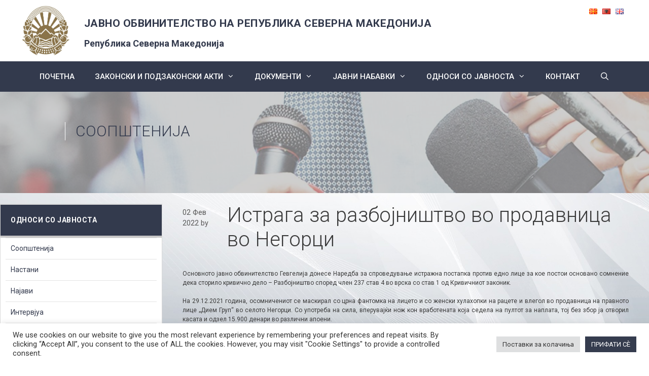

--- FILE ---
content_type: text/html; charset=UTF-8
request_url: https://jorm.gov.mk/istraga-za-razbojnishtvo-vo-prodavnicza-vo-negorczi/
body_size: 104680
content:
<!DOCTYPE html>
<html lang="mk-MK">
<head>
	<meta charset="UTF-8">
	<link rel="profile" href="https://gmpg.org/xfn/11">
	<title>Истрага за разбојништво во продавница во Негорци &#8211; ЈАВНО ОБВИНИТЕЛСТВО НА РЕПУБЛИКА СЕВЕРНА МАКЕДОНИЈА</title>
<meta name='robots' content='max-image-preview:large' />
	<style>img:is([sizes="auto" i], [sizes^="auto," i]) { contain-intrinsic-size: 3000px 1500px }</style>
	<meta name="viewport" content="width=device-width, initial-scale=1"><link href='https://fonts.gstatic.com' crossorigin rel='preconnect' />
<link href='https://fonts.googleapis.com' crossorigin rel='preconnect' />
<link rel="alternate" type="application/rss+xml" title="ЈАВНО ОБВИНИТЕЛСТВО НА РЕПУБЛИКА СЕВЕРНА МАКЕДОНИЈА &raquo; Фид" href="https://jorm.gov.mk/feed/" />
<link rel="alternate" type="application/rss+xml" title="ЈАВНО ОБВИНИТЕЛСТВО НА РЕПУБЛИКА СЕВЕРНА МАКЕДОНИЈА &raquo; фидови за коментари" href="https://jorm.gov.mk/comments/feed/" />
<script>
window._wpemojiSettings = {"baseUrl":"https:\/\/s.w.org\/images\/core\/emoji\/16.0.1\/72x72\/","ext":".png","svgUrl":"https:\/\/s.w.org\/images\/core\/emoji\/16.0.1\/svg\/","svgExt":".svg","source":{"concatemoji":"https:\/\/jorm.gov.mk\/wp-includes\/js\/wp-emoji-release.min.js?ver=6.8.3"}};
/*! This file is auto-generated */
!function(s,n){var o,i,e;function c(e){try{var t={supportTests:e,timestamp:(new Date).valueOf()};sessionStorage.setItem(o,JSON.stringify(t))}catch(e){}}function p(e,t,n){e.clearRect(0,0,e.canvas.width,e.canvas.height),e.fillText(t,0,0);var t=new Uint32Array(e.getImageData(0,0,e.canvas.width,e.canvas.height).data),a=(e.clearRect(0,0,e.canvas.width,e.canvas.height),e.fillText(n,0,0),new Uint32Array(e.getImageData(0,0,e.canvas.width,e.canvas.height).data));return t.every(function(e,t){return e===a[t]})}function u(e,t){e.clearRect(0,0,e.canvas.width,e.canvas.height),e.fillText(t,0,0);for(var n=e.getImageData(16,16,1,1),a=0;a<n.data.length;a++)if(0!==n.data[a])return!1;return!0}function f(e,t,n,a){switch(t){case"flag":return n(e,"\ud83c\udff3\ufe0f\u200d\u26a7\ufe0f","\ud83c\udff3\ufe0f\u200b\u26a7\ufe0f")?!1:!n(e,"\ud83c\udde8\ud83c\uddf6","\ud83c\udde8\u200b\ud83c\uddf6")&&!n(e,"\ud83c\udff4\udb40\udc67\udb40\udc62\udb40\udc65\udb40\udc6e\udb40\udc67\udb40\udc7f","\ud83c\udff4\u200b\udb40\udc67\u200b\udb40\udc62\u200b\udb40\udc65\u200b\udb40\udc6e\u200b\udb40\udc67\u200b\udb40\udc7f");case"emoji":return!a(e,"\ud83e\udedf")}return!1}function g(e,t,n,a){var r="undefined"!=typeof WorkerGlobalScope&&self instanceof WorkerGlobalScope?new OffscreenCanvas(300,150):s.createElement("canvas"),o=r.getContext("2d",{willReadFrequently:!0}),i=(o.textBaseline="top",o.font="600 32px Arial",{});return e.forEach(function(e){i[e]=t(o,e,n,a)}),i}function t(e){var t=s.createElement("script");t.src=e,t.defer=!0,s.head.appendChild(t)}"undefined"!=typeof Promise&&(o="wpEmojiSettingsSupports",i=["flag","emoji"],n.supports={everything:!0,everythingExceptFlag:!0},e=new Promise(function(e){s.addEventListener("DOMContentLoaded",e,{once:!0})}),new Promise(function(t){var n=function(){try{var e=JSON.parse(sessionStorage.getItem(o));if("object"==typeof e&&"number"==typeof e.timestamp&&(new Date).valueOf()<e.timestamp+604800&&"object"==typeof e.supportTests)return e.supportTests}catch(e){}return null}();if(!n){if("undefined"!=typeof Worker&&"undefined"!=typeof OffscreenCanvas&&"undefined"!=typeof URL&&URL.createObjectURL&&"undefined"!=typeof Blob)try{var e="postMessage("+g.toString()+"("+[JSON.stringify(i),f.toString(),p.toString(),u.toString()].join(",")+"));",a=new Blob([e],{type:"text/javascript"}),r=new Worker(URL.createObjectURL(a),{name:"wpTestEmojiSupports"});return void(r.onmessage=function(e){c(n=e.data),r.terminate(),t(n)})}catch(e){}c(n=g(i,f,p,u))}t(n)}).then(function(e){for(var t in e)n.supports[t]=e[t],n.supports.everything=n.supports.everything&&n.supports[t],"flag"!==t&&(n.supports.everythingExceptFlag=n.supports.everythingExceptFlag&&n.supports[t]);n.supports.everythingExceptFlag=n.supports.everythingExceptFlag&&!n.supports.flag,n.DOMReady=!1,n.readyCallback=function(){n.DOMReady=!0}}).then(function(){return e}).then(function(){var e;n.supports.everything||(n.readyCallback(),(e=n.source||{}).concatemoji?t(e.concatemoji):e.wpemoji&&e.twemoji&&(t(e.twemoji),t(e.wpemoji)))}))}((window,document),window._wpemojiSettings);
</script>
<link rel='stylesheet' id='mec-select2-style-css' href='https://jorm.gov.mk/wp-content/plugins/modern-events-calendar-lite/assets/packages/select2/select2.min.css?ver=6.5.6' media='all' />
<link rel='stylesheet' id='mec-font-icons-css' href='https://jorm.gov.mk/wp-content/plugins/modern-events-calendar-lite/assets/css/iconfonts.css?ver=6.8.3' media='all' />
<link rel='stylesheet' id='mec-frontend-style-css' href='https://jorm.gov.mk/wp-content/plugins/modern-events-calendar-lite/assets/css/frontend.min.css?ver=6.5.6' media='all' />
<link rel='stylesheet' id='mec-tooltip-style-css' href='https://jorm.gov.mk/wp-content/plugins/modern-events-calendar-lite/assets/packages/tooltip/tooltip.css?ver=6.8.3' media='all' />
<link rel='stylesheet' id='mec-tooltip-shadow-style-css' href='https://jorm.gov.mk/wp-content/plugins/modern-events-calendar-lite/assets/packages/tooltip/tooltipster-sideTip-shadow.min.css?ver=6.8.3' media='all' />
<link rel='stylesheet' id='featherlight-css' href='https://jorm.gov.mk/wp-content/plugins/modern-events-calendar-lite/assets/packages/featherlight/featherlight.css?ver=6.8.3' media='all' />
<link rel='stylesheet' id='mec-google-fonts-css' href='//fonts.googleapis.com/css?family=Montserrat%3A400%2C700%7CRoboto%3A100%2C300%2C400%2C700&#038;ver=6.8.3' media='all' />
<link rel='stylesheet' id='mec-custom-google-font-css' href='https://fonts.googleapis.com/css?family=Roboto%3A100%2C+100italic%2C+300%2C+300italic%2C+regular%2C+italic%2C+500%2C+500italic%2C+700%2C+700italic%2C+900%2C+900italic%2C+%7CRoboto%3A900italic%2C+900italic%2C+900italic%2C+900italic%2C+900italic%2C+900italic%2C+900italic%2C+900italic%2C+900italic%2C+900italic%2C+900italic%2C+900italic%2C+&#038;subset=latin%2Clatin-ext' media='all' />
<link rel='stylesheet' id='mec-lity-style-css' href='https://jorm.gov.mk/wp-content/plugins/modern-events-calendar-lite/assets/packages/lity/lity.min.css?ver=6.8.3' media='all' />
<link rel='stylesheet' id='mec-general-calendar-style-css' href='https://jorm.gov.mk/wp-content/plugins/modern-events-calendar-lite/assets/css/mec-general-calendar.css?ver=6.8.3' media='all' />
<link rel='stylesheet' id='generate-fonts-css' href='//fonts.googleapis.com/css?family=Roboto:100,100italic,300,300italic,regular,italic,500,500italic,700,700italic,900,900italic' media='all' />
<style id='wp-emoji-styles-inline-css'>

	img.wp-smiley, img.emoji {
		display: inline !important;
		border: none !important;
		box-shadow: none !important;
		height: 1em !important;
		width: 1em !important;
		margin: 0 0.07em !important;
		vertical-align: -0.1em !important;
		background: none !important;
		padding: 0 !important;
	}
</style>
<link rel='stylesheet' id='wp-block-library-css' href='https://jorm.gov.mk/wp-includes/css/dist/block-library/style.min.css?ver=6.8.3' media='all' />
<style id='classic-theme-styles-inline-css'>
/*! This file is auto-generated */
.wp-block-button__link{color:#fff;background-color:#32373c;border-radius:9999px;box-shadow:none;text-decoration:none;padding:calc(.667em + 2px) calc(1.333em + 2px);font-size:1.125em}.wp-block-file__button{background:#32373c;color:#fff;text-decoration:none}
</style>
<style id='global-styles-inline-css'>
:root{--wp--preset--aspect-ratio--square: 1;--wp--preset--aspect-ratio--4-3: 4/3;--wp--preset--aspect-ratio--3-4: 3/4;--wp--preset--aspect-ratio--3-2: 3/2;--wp--preset--aspect-ratio--2-3: 2/3;--wp--preset--aspect-ratio--16-9: 16/9;--wp--preset--aspect-ratio--9-16: 9/16;--wp--preset--color--black: #000000;--wp--preset--color--cyan-bluish-gray: #abb8c3;--wp--preset--color--white: #ffffff;--wp--preset--color--pale-pink: #f78da7;--wp--preset--color--vivid-red: #cf2e2e;--wp--preset--color--luminous-vivid-orange: #ff6900;--wp--preset--color--luminous-vivid-amber: #fcb900;--wp--preset--color--light-green-cyan: #7bdcb5;--wp--preset--color--vivid-green-cyan: #00d084;--wp--preset--color--pale-cyan-blue: #8ed1fc;--wp--preset--color--vivid-cyan-blue: #0693e3;--wp--preset--color--vivid-purple: #9b51e0;--wp--preset--color--contrast: var(--contrast);--wp--preset--color--contrast-2: var(--contrast-2);--wp--preset--color--contrast-3: var(--contrast-3);--wp--preset--color--base: var(--base);--wp--preset--color--base-2: var(--base-2);--wp--preset--color--base-3: var(--base-3);--wp--preset--color--accent: var(--accent);--wp--preset--gradient--vivid-cyan-blue-to-vivid-purple: linear-gradient(135deg,rgba(6,147,227,1) 0%,rgb(155,81,224) 100%);--wp--preset--gradient--light-green-cyan-to-vivid-green-cyan: linear-gradient(135deg,rgb(122,220,180) 0%,rgb(0,208,130) 100%);--wp--preset--gradient--luminous-vivid-amber-to-luminous-vivid-orange: linear-gradient(135deg,rgba(252,185,0,1) 0%,rgba(255,105,0,1) 100%);--wp--preset--gradient--luminous-vivid-orange-to-vivid-red: linear-gradient(135deg,rgba(255,105,0,1) 0%,rgb(207,46,46) 100%);--wp--preset--gradient--very-light-gray-to-cyan-bluish-gray: linear-gradient(135deg,rgb(238,238,238) 0%,rgb(169,184,195) 100%);--wp--preset--gradient--cool-to-warm-spectrum: linear-gradient(135deg,rgb(74,234,220) 0%,rgb(151,120,209) 20%,rgb(207,42,186) 40%,rgb(238,44,130) 60%,rgb(251,105,98) 80%,rgb(254,248,76) 100%);--wp--preset--gradient--blush-light-purple: linear-gradient(135deg,rgb(255,206,236) 0%,rgb(152,150,240) 100%);--wp--preset--gradient--blush-bordeaux: linear-gradient(135deg,rgb(254,205,165) 0%,rgb(254,45,45) 50%,rgb(107,0,62) 100%);--wp--preset--gradient--luminous-dusk: linear-gradient(135deg,rgb(255,203,112) 0%,rgb(199,81,192) 50%,rgb(65,88,208) 100%);--wp--preset--gradient--pale-ocean: linear-gradient(135deg,rgb(255,245,203) 0%,rgb(182,227,212) 50%,rgb(51,167,181) 100%);--wp--preset--gradient--electric-grass: linear-gradient(135deg,rgb(202,248,128) 0%,rgb(113,206,126) 100%);--wp--preset--gradient--midnight: linear-gradient(135deg,rgb(2,3,129) 0%,rgb(40,116,252) 100%);--wp--preset--font-size--small: 13px;--wp--preset--font-size--medium: 20px;--wp--preset--font-size--large: 36px;--wp--preset--font-size--x-large: 42px;--wp--preset--spacing--20: 0.44rem;--wp--preset--spacing--30: 0.67rem;--wp--preset--spacing--40: 1rem;--wp--preset--spacing--50: 1.5rem;--wp--preset--spacing--60: 2.25rem;--wp--preset--spacing--70: 3.38rem;--wp--preset--spacing--80: 5.06rem;--wp--preset--shadow--natural: 6px 6px 9px rgba(0, 0, 0, 0.2);--wp--preset--shadow--deep: 12px 12px 50px rgba(0, 0, 0, 0.4);--wp--preset--shadow--sharp: 6px 6px 0px rgba(0, 0, 0, 0.2);--wp--preset--shadow--outlined: 6px 6px 0px -3px rgba(255, 255, 255, 1), 6px 6px rgba(0, 0, 0, 1);--wp--preset--shadow--crisp: 6px 6px 0px rgba(0, 0, 0, 1);}:where(.is-layout-flex){gap: 0.5em;}:where(.is-layout-grid){gap: 0.5em;}body .is-layout-flex{display: flex;}.is-layout-flex{flex-wrap: wrap;align-items: center;}.is-layout-flex > :is(*, div){margin: 0;}body .is-layout-grid{display: grid;}.is-layout-grid > :is(*, div){margin: 0;}:where(.wp-block-columns.is-layout-flex){gap: 2em;}:where(.wp-block-columns.is-layout-grid){gap: 2em;}:where(.wp-block-post-template.is-layout-flex){gap: 1.25em;}:where(.wp-block-post-template.is-layout-grid){gap: 1.25em;}.has-black-color{color: var(--wp--preset--color--black) !important;}.has-cyan-bluish-gray-color{color: var(--wp--preset--color--cyan-bluish-gray) !important;}.has-white-color{color: var(--wp--preset--color--white) !important;}.has-pale-pink-color{color: var(--wp--preset--color--pale-pink) !important;}.has-vivid-red-color{color: var(--wp--preset--color--vivid-red) !important;}.has-luminous-vivid-orange-color{color: var(--wp--preset--color--luminous-vivid-orange) !important;}.has-luminous-vivid-amber-color{color: var(--wp--preset--color--luminous-vivid-amber) !important;}.has-light-green-cyan-color{color: var(--wp--preset--color--light-green-cyan) !important;}.has-vivid-green-cyan-color{color: var(--wp--preset--color--vivid-green-cyan) !important;}.has-pale-cyan-blue-color{color: var(--wp--preset--color--pale-cyan-blue) !important;}.has-vivid-cyan-blue-color{color: var(--wp--preset--color--vivid-cyan-blue) !important;}.has-vivid-purple-color{color: var(--wp--preset--color--vivid-purple) !important;}.has-black-background-color{background-color: var(--wp--preset--color--black) !important;}.has-cyan-bluish-gray-background-color{background-color: var(--wp--preset--color--cyan-bluish-gray) !important;}.has-white-background-color{background-color: var(--wp--preset--color--white) !important;}.has-pale-pink-background-color{background-color: var(--wp--preset--color--pale-pink) !important;}.has-vivid-red-background-color{background-color: var(--wp--preset--color--vivid-red) !important;}.has-luminous-vivid-orange-background-color{background-color: var(--wp--preset--color--luminous-vivid-orange) !important;}.has-luminous-vivid-amber-background-color{background-color: var(--wp--preset--color--luminous-vivid-amber) !important;}.has-light-green-cyan-background-color{background-color: var(--wp--preset--color--light-green-cyan) !important;}.has-vivid-green-cyan-background-color{background-color: var(--wp--preset--color--vivid-green-cyan) !important;}.has-pale-cyan-blue-background-color{background-color: var(--wp--preset--color--pale-cyan-blue) !important;}.has-vivid-cyan-blue-background-color{background-color: var(--wp--preset--color--vivid-cyan-blue) !important;}.has-vivid-purple-background-color{background-color: var(--wp--preset--color--vivid-purple) !important;}.has-black-border-color{border-color: var(--wp--preset--color--black) !important;}.has-cyan-bluish-gray-border-color{border-color: var(--wp--preset--color--cyan-bluish-gray) !important;}.has-white-border-color{border-color: var(--wp--preset--color--white) !important;}.has-pale-pink-border-color{border-color: var(--wp--preset--color--pale-pink) !important;}.has-vivid-red-border-color{border-color: var(--wp--preset--color--vivid-red) !important;}.has-luminous-vivid-orange-border-color{border-color: var(--wp--preset--color--luminous-vivid-orange) !important;}.has-luminous-vivid-amber-border-color{border-color: var(--wp--preset--color--luminous-vivid-amber) !important;}.has-light-green-cyan-border-color{border-color: var(--wp--preset--color--light-green-cyan) !important;}.has-vivid-green-cyan-border-color{border-color: var(--wp--preset--color--vivid-green-cyan) !important;}.has-pale-cyan-blue-border-color{border-color: var(--wp--preset--color--pale-cyan-blue) !important;}.has-vivid-cyan-blue-border-color{border-color: var(--wp--preset--color--vivid-cyan-blue) !important;}.has-vivid-purple-border-color{border-color: var(--wp--preset--color--vivid-purple) !important;}.has-vivid-cyan-blue-to-vivid-purple-gradient-background{background: var(--wp--preset--gradient--vivid-cyan-blue-to-vivid-purple) !important;}.has-light-green-cyan-to-vivid-green-cyan-gradient-background{background: var(--wp--preset--gradient--light-green-cyan-to-vivid-green-cyan) !important;}.has-luminous-vivid-amber-to-luminous-vivid-orange-gradient-background{background: var(--wp--preset--gradient--luminous-vivid-amber-to-luminous-vivid-orange) !important;}.has-luminous-vivid-orange-to-vivid-red-gradient-background{background: var(--wp--preset--gradient--luminous-vivid-orange-to-vivid-red) !important;}.has-very-light-gray-to-cyan-bluish-gray-gradient-background{background: var(--wp--preset--gradient--very-light-gray-to-cyan-bluish-gray) !important;}.has-cool-to-warm-spectrum-gradient-background{background: var(--wp--preset--gradient--cool-to-warm-spectrum) !important;}.has-blush-light-purple-gradient-background{background: var(--wp--preset--gradient--blush-light-purple) !important;}.has-blush-bordeaux-gradient-background{background: var(--wp--preset--gradient--blush-bordeaux) !important;}.has-luminous-dusk-gradient-background{background: var(--wp--preset--gradient--luminous-dusk) !important;}.has-pale-ocean-gradient-background{background: var(--wp--preset--gradient--pale-ocean) !important;}.has-electric-grass-gradient-background{background: var(--wp--preset--gradient--electric-grass) !important;}.has-midnight-gradient-background{background: var(--wp--preset--gradient--midnight) !important;}.has-small-font-size{font-size: var(--wp--preset--font-size--small) !important;}.has-medium-font-size{font-size: var(--wp--preset--font-size--medium) !important;}.has-large-font-size{font-size: var(--wp--preset--font-size--large) !important;}.has-x-large-font-size{font-size: var(--wp--preset--font-size--x-large) !important;}
:where(.wp-block-post-template.is-layout-flex){gap: 1.25em;}:where(.wp-block-post-template.is-layout-grid){gap: 1.25em;}
:where(.wp-block-columns.is-layout-flex){gap: 2em;}:where(.wp-block-columns.is-layout-grid){gap: 2em;}
:root :where(.wp-block-pullquote){font-size: 1.5em;line-height: 1.6;}
</style>
<link rel='stylesheet' id='cookie-law-info-css' href='https://jorm.gov.mk/wp-content/plugins/cookie-law-info/legacy/public/css/cookie-law-info-public.css?ver=3.3.9.1' media='all' />
<link rel='stylesheet' id='cookie-law-info-gdpr-css' href='https://jorm.gov.mk/wp-content/plugins/cookie-law-info/legacy/public/css/cookie-law-info-gdpr.css?ver=3.3.9.1' media='all' />
<link rel='stylesheet' id='email-subscribers-css' href='https://jorm.gov.mk/wp-content/plugins/email-subscribers/lite/public/css/email-subscribers-public.css?ver=5.9.14' media='all' />
<link rel='stylesheet' id='rs-plugin-settings-css' href='https://jorm.gov.mk/wp-content/plugins/revslider/public/assets/css/settings.css?ver=5.4.8.3' media='all' />
<style id='rs-plugin-settings-inline-css'>
#rs-demo-id {}
</style>
<link rel='stylesheet' id='generate-style-css' href='https://jorm.gov.mk/wp-content/themes/generatepress/assets/css/all.min.css?ver=3.6.1' media='all' />
<style id='generate-style-inline-css'>
body{background-color:#ffffff;color:#3a3a3a;}a{color:#333a4d;}a:hover, a:focus, a:active{color:#000000;}body .grid-container{max-width:1200px;}.wp-block-group__inner-container{max-width:1200px;margin-left:auto;margin-right:auto;}.site-header .header-image{width:100px;}.generate-back-to-top{font-size:20px;border-radius:3px;position:fixed;bottom:30px;right:30px;line-height:40px;width:40px;text-align:center;z-index:10;transition:opacity 300ms ease-in-out;opacity:0.1;transform:translateY(1000px);}.generate-back-to-top__show{opacity:1;transform:translateY(0);}.navigation-search{position:absolute;left:-99999px;pointer-events:none;visibility:hidden;z-index:20;width:100%;top:0;transition:opacity 100ms ease-in-out;opacity:0;}.navigation-search.nav-search-active{left:0;right:0;pointer-events:auto;visibility:visible;opacity:1;}.navigation-search input[type="search"]{outline:0;border:0;vertical-align:bottom;line-height:1;opacity:0.9;width:100%;z-index:20;border-radius:0;-webkit-appearance:none;height:60px;}.navigation-search input::-ms-clear{display:none;width:0;height:0;}.navigation-search input::-ms-reveal{display:none;width:0;height:0;}.navigation-search input::-webkit-search-decoration, .navigation-search input::-webkit-search-cancel-button, .navigation-search input::-webkit-search-results-button, .navigation-search input::-webkit-search-results-decoration{display:none;}.main-navigation li.search-item{z-index:21;}li.search-item.active{transition:opacity 100ms ease-in-out;}.nav-left-sidebar .main-navigation li.search-item.active,.nav-right-sidebar .main-navigation li.search-item.active{width:auto;display:inline-block;float:right;}.gen-sidebar-nav .navigation-search{top:auto;bottom:0;}:root{--contrast:#222222;--contrast-2:#575760;--contrast-3:#b2b2be;--base:#f0f0f0;--base-2:#f7f8f9;--base-3:#ffffff;--accent:#1e73be;}:root .has-contrast-color{color:var(--contrast);}:root .has-contrast-background-color{background-color:var(--contrast);}:root .has-contrast-2-color{color:var(--contrast-2);}:root .has-contrast-2-background-color{background-color:var(--contrast-2);}:root .has-contrast-3-color{color:var(--contrast-3);}:root .has-contrast-3-background-color{background-color:var(--contrast-3);}:root .has-base-color{color:var(--base);}:root .has-base-background-color{background-color:var(--base);}:root .has-base-2-color{color:var(--base-2);}:root .has-base-2-background-color{background-color:var(--base-2);}:root .has-base-3-color{color:var(--base-3);}:root .has-base-3-background-color{background-color:var(--base-3);}:root .has-accent-color{color:var(--accent);}:root .has-accent-background-color{background-color:var(--accent);}body, button, input, select, textarea{font-family:"Roboto", sans-serif;}body{line-height:1.5;}.entry-content > [class*="wp-block-"]:not(:last-child):not(.wp-block-heading){margin-bottom:1.5em;}.main-title{font-size:45px;}.main-navigation .main-nav ul ul li a{font-size:14px;}.sidebar .widget, .footer-widgets .widget{font-size:17px;}h1{font-weight:300;font-size:40px;}h2{font-weight:300;font-size:30px;}h3{font-size:20px;}h4{font-size:inherit;}h5{font-size:inherit;}@media (max-width:768px){.main-title{font-size:30px;}h1{font-size:30px;}h2{font-size:25px;}}.top-bar{background-color:#636363;color:#ffffff;}.top-bar a{color:#ffffff;}.top-bar a:hover{color:#303030;}.site-header{background-color:#ffffff;color:#3a3a3a;}.site-header a{color:#3a3a3a;}.main-title a,.main-title a:hover{color:#222222;}.site-description{color:#757575;}.main-navigation,.main-navigation ul ul{background-color:#222222;}.main-navigation .main-nav ul li a, .main-navigation .menu-toggle, .main-navigation .menu-bar-items{color:#ffffff;}.main-navigation .main-nav ul li:not([class*="current-menu-"]):hover > a, .main-navigation .main-nav ul li:not([class*="current-menu-"]):focus > a, .main-navigation .main-nav ul li.sfHover:not([class*="current-menu-"]) > a, .main-navigation .menu-bar-item:hover > a, .main-navigation .menu-bar-item.sfHover > a{color:#ffffff;background-color:#3f3f3f;}button.menu-toggle:hover,button.menu-toggle:focus,.main-navigation .mobile-bar-items a,.main-navigation .mobile-bar-items a:hover,.main-navigation .mobile-bar-items a:focus{color:#ffffff;}.main-navigation .main-nav ul li[class*="current-menu-"] > a{color:#ffffff;background-color:#3f3f3f;}.navigation-search input[type="search"],.navigation-search input[type="search"]:active, .navigation-search input[type="search"]:focus, .main-navigation .main-nav ul li.search-item.active > a, .main-navigation .menu-bar-items .search-item.active > a{color:#ffffff;background-color:#3f3f3f;}.main-navigation ul ul{background-color:#3f3f3f;}.main-navigation .main-nav ul ul li a{color:#ffffff;}.main-navigation .main-nav ul ul li:not([class*="current-menu-"]):hover > a,.main-navigation .main-nav ul ul li:not([class*="current-menu-"]):focus > a, .main-navigation .main-nav ul ul li.sfHover:not([class*="current-menu-"]) > a{color:#ffffff;background-color:#4f4f4f;}.main-navigation .main-nav ul ul li[class*="current-menu-"] > a{color:#ffffff;background-color:#4f4f4f;}.separate-containers .inside-article, .separate-containers .comments-area, .separate-containers .page-header, .one-container .container, .separate-containers .paging-navigation, .inside-page-header{background-color:#ffffff;}.entry-title a{color:#333a4d;}.entry-title a:hover{color:#333a4d;}.entry-meta{color:#595959;}.entry-meta a{color:#595959;}.entry-meta a:hover{color:#1e73be;}.sidebar .widget{background-color:#ffffff;}.sidebar .widget .widget-title{color:#000000;}.footer-widgets{background-color:#ffffff;}.footer-widgets .widget-title{color:#000000;}.site-info{color:#ffffff;background-color:#222222;}.site-info a{color:#ffffff;}.site-info a:hover{color:#606060;}.footer-bar .widget_nav_menu .current-menu-item a{color:#606060;}input[type="text"],input[type="email"],input[type="url"],input[type="password"],input[type="search"],input[type="tel"],input[type="number"],textarea,select{color:#666666;background-color:#fafafa;border-color:#cccccc;}input[type="text"]:focus,input[type="email"]:focus,input[type="url"]:focus,input[type="password"]:focus,input[type="search"]:focus,input[type="tel"]:focus,input[type="number"]:focus,textarea:focus,select:focus{color:#666666;background-color:#ffffff;border-color:#bfbfbf;}button,html input[type="button"],input[type="reset"],input[type="submit"],a.button,a.wp-block-button__link:not(.has-background){color:#ffffff;background-color:#666666;}button:hover,html input[type="button"]:hover,input[type="reset"]:hover,input[type="submit"]:hover,a.button:hover,button:focus,html input[type="button"]:focus,input[type="reset"]:focus,input[type="submit"]:focus,a.button:focus,a.wp-block-button__link:not(.has-background):active,a.wp-block-button__link:not(.has-background):focus,a.wp-block-button__link:not(.has-background):hover{color:#ffffff;background-color:#3f3f3f;}a.generate-back-to-top{background-color:rgba( 0,0,0,0.4 );color:#ffffff;}a.generate-back-to-top:hover,a.generate-back-to-top:focus{background-color:rgba( 0,0,0,0.6 );color:#ffffff;}:root{--gp-search-modal-bg-color:var(--base-3);--gp-search-modal-text-color:var(--contrast);--gp-search-modal-overlay-bg-color:rgba(0,0,0,0.2);}@media (max-width:768px){.main-navigation .menu-bar-item:hover > a, .main-navigation .menu-bar-item.sfHover > a{background:none;color:#ffffff;}}.inside-top-bar{padding:10px;}.inside-header{padding:40px;}.site-main .wp-block-group__inner-container{padding:40px;}.entry-content .alignwide, body:not(.no-sidebar) .entry-content .alignfull{margin-left:-40px;width:calc(100% + 80px);max-width:calc(100% + 80px);}.container.grid-container{max-width:1280px;}.rtl .menu-item-has-children .dropdown-menu-toggle{padding-left:20px;}.rtl .main-navigation .main-nav ul li.menu-item-has-children > a{padding-right:20px;}.site-info{padding:20px;}@media (max-width:768px){.separate-containers .inside-article, .separate-containers .comments-area, .separate-containers .page-header, .separate-containers .paging-navigation, .one-container .site-content, .inside-page-header{padding:30px;}.site-main .wp-block-group__inner-container{padding:30px;}.site-info{padding-right:10px;padding-left:10px;}.entry-content .alignwide, body:not(.no-sidebar) .entry-content .alignfull{margin-left:-30px;width:calc(100% + 60px);max-width:calc(100% + 60px);}}.one-container .sidebar .widget{padding:0px;}/* End cached CSS */@media (max-width:768px){.main-navigation .menu-toggle,.main-navigation .mobile-bar-items,.sidebar-nav-mobile:not(#sticky-placeholder){display:block;}.main-navigation ul,.gen-sidebar-nav{display:none;}[class*="nav-float-"] .site-header .inside-header > *{float:none;clear:both;}}
</style>
<link rel='stylesheet' id='generate-font-icons-css' href='https://jorm.gov.mk/wp-content/themes/generatepress/assets/css/components/font-icons.min.css?ver=3.6.1' media='all' />
<link rel='stylesheet' id='generate-child-css' href='https://jorm.gov.mk/wp-content/themes/JORSM/style.css?ver=1563186771' media='all' />
<!--[if lt IE 9]>
<link rel='stylesheet' id='vc_lte_ie9-css' href='https://jorm.gov.mk/wp-content/plugins/js_composer/assets/css/vc_lte_ie9.min.css?ver=6.0.5' media='screen' />
<![endif]-->
<script src="https://jorm.gov.mk/wp-includes/js/jquery/jquery.min.js?ver=3.7.1" id="jquery-core-js"></script>
<script src="https://jorm.gov.mk/wp-includes/js/jquery/jquery-migrate.min.js?ver=3.4.1" id="jquery-migrate-js"></script>
<script src="https://jorm.gov.mk/wp-content/plugins/modern-events-calendar-lite/assets/js/mec-general-calendar.js?ver=6.5.6" id="mec-general-calendar-script-js"></script>
<script id="mec-frontend-script-js-extra">
var mecdata = {"day":"day","days":"days","hour":"hour","hours":"hours","minute":"minute","minutes":"minutes","second":"second","seconds":"seconds","elementor_edit_mode":"no","recapcha_key":"","ajax_url":"https:\/\/jorm.gov.mk\/wp-admin\/admin-ajax.php","fes_nonce":"78ebc001c8","current_year":"2026","current_month":"01","datepicker_format":"yy-mm-dd"};
</script>
<script src="https://jorm.gov.mk/wp-content/plugins/modern-events-calendar-lite/assets/js/frontend.js?ver=6.5.6" id="mec-frontend-script-js"></script>
<script src="https://jorm.gov.mk/wp-content/plugins/modern-events-calendar-lite/assets/js/events.js?ver=6.5.6" id="mec-events-script-js"></script>
<script id="cookie-law-info-js-extra">
var Cli_Data = {"nn_cookie_ids":[],"cookielist":[],"non_necessary_cookies":[],"ccpaEnabled":"","ccpaRegionBased":"","ccpaBarEnabled":"","strictlyEnabled":["necessary","obligatoire"],"ccpaType":"gdpr","js_blocking":"1","custom_integration":"","triggerDomRefresh":"","secure_cookies":""};
var cli_cookiebar_settings = {"animate_speed_hide":"500","animate_speed_show":"500","background":"#FFF","border":"#b1a6a6c2","border_on":"","button_1_button_colour":"#61a229","button_1_button_hover":"#4e8221","button_1_link_colour":"#fff","button_1_as_button":"1","button_1_new_win":"","button_2_button_colour":"#333","button_2_button_hover":"#292929","button_2_link_colour":"#444","button_2_as_button":"","button_2_hidebar":"","button_3_button_colour":"#dedfe0","button_3_button_hover":"#b2b2b3","button_3_link_colour":"#333333","button_3_as_button":"1","button_3_new_win":"","button_4_button_colour":"#dedfe0","button_4_button_hover":"#b2b2b3","button_4_link_colour":"#333333","button_4_as_button":"1","button_7_button_colour":"#353c4e","button_7_button_hover":"#2a303e","button_7_link_colour":"#fff","button_7_as_button":"1","button_7_new_win":"","font_family":"inherit","header_fix":"","notify_animate_hide":"1","notify_animate_show":"","notify_div_id":"#cookie-law-info-bar","notify_position_horizontal":"right","notify_position_vertical":"bottom","scroll_close":"","scroll_close_reload":"","accept_close_reload":"","reject_close_reload":"","showagain_tab":"","showagain_background":"#fff","showagain_border":"#000","showagain_div_id":"#cookie-law-info-again","showagain_x_position":"100px","text":"#333333","show_once_yn":"","show_once":"10000","logging_on":"","as_popup":"","popup_overlay":"1","bar_heading_text":"","cookie_bar_as":"banner","popup_showagain_position":"bottom-right","widget_position":"left"};
var log_object = {"ajax_url":"https:\/\/jorm.gov.mk\/wp-admin\/admin-ajax.php"};
</script>
<script src="https://jorm.gov.mk/wp-content/plugins/cookie-law-info/legacy/public/js/cookie-law-info-public.js?ver=3.3.9.1" id="cookie-law-info-js"></script>
<script src="https://jorm.gov.mk/wp-content/plugins/revslider/public/assets/js/jquery.themepunch.tools.min.js?ver=5.4.8.3" id="tp-tools-js"></script>
<script src="https://jorm.gov.mk/wp-content/plugins/revslider/public/assets/js/jquery.themepunch.revolution.min.js?ver=5.4.8.3" id="revmin-js"></script>
<link rel="https://api.w.org/" href="https://jorm.gov.mk/wp-json/" /><link rel="alternate" title="JSON" type="application/json" href="https://jorm.gov.mk/wp-json/wp/v2/posts/14606" /><link rel="EditURI" type="application/rsd+xml" title="RSD" href="https://jorm.gov.mk/xmlrpc.php?rsd" />
<meta name="generator" content="WordPress 6.8.3" />
<link rel="canonical" href="https://jorm.gov.mk/istraga-za-razbojnishtvo-vo-prodavnicza-vo-negorczi/" />
<link rel='shortlink' href='https://jorm.gov.mk/?p=14606' />
<link rel="alternate" title="oEmbed (JSON)" type="application/json+oembed" href="https://jorm.gov.mk/wp-json/oembed/1.0/embed?url=https%3A%2F%2Fjorm.gov.mk%2Fistraga-za-razbojnishtvo-vo-prodavnicza-vo-negorczi%2F&#038;lang=mk" />
<link rel="alternate" title="oEmbed (XML)" type="text/xml+oembed" href="https://jorm.gov.mk/wp-json/oembed/1.0/embed?url=https%3A%2F%2Fjorm.gov.mk%2Fistraga-za-razbojnishtvo-vo-prodavnicza-vo-negorczi%2F&#038;format=xml&#038;lang=mk" />
<meta name="generator" content="Powered by WPBakery Page Builder - drag and drop page builder for WordPress."/>
<meta name="generator" content="Powered by Slider Revolution 5.4.8.3 - responsive, Mobile-Friendly Slider Plugin for WordPress with comfortable drag and drop interface." />
<link rel="icon" href="https://jorm.gov.mk/wp-content/uploads/2019/09/120046grb-150x150.jpg" sizes="32x32" />
<link rel="icon" href="https://jorm.gov.mk/wp-content/uploads/2019/09/120046grb-300x300.jpg" sizes="192x192" />
<link rel="apple-touch-icon" href="https://jorm.gov.mk/wp-content/uploads/2019/09/120046grb-300x300.jpg" />
<meta name="msapplication-TileImage" content="https://jorm.gov.mk/wp-content/uploads/2019/09/120046grb-300x300.jpg" />
<script type="text/javascript">function setREVStartSize(e){									
						try{ e.c=jQuery(e.c);var i=jQuery(window).width(),t=9999,r=0,n=0,l=0,f=0,s=0,h=0;
							if(e.responsiveLevels&&(jQuery.each(e.responsiveLevels,function(e,f){f>i&&(t=r=f,l=e),i>f&&f>r&&(r=f,n=e)}),t>r&&(l=n)),f=e.gridheight[l]||e.gridheight[0]||e.gridheight,s=e.gridwidth[l]||e.gridwidth[0]||e.gridwidth,h=i/s,h=h>1?1:h,f=Math.round(h*f),"fullscreen"==e.sliderLayout){var u=(e.c.width(),jQuery(window).height());if(void 0!=e.fullScreenOffsetContainer){var c=e.fullScreenOffsetContainer.split(",");if (c) jQuery.each(c,function(e,i){u=jQuery(i).length>0?u-jQuery(i).outerHeight(!0):u}),e.fullScreenOffset.split("%").length>1&&void 0!=e.fullScreenOffset&&e.fullScreenOffset.length>0?u-=jQuery(window).height()*parseInt(e.fullScreenOffset,0)/100:void 0!=e.fullScreenOffset&&e.fullScreenOffset.length>0&&(u-=parseInt(e.fullScreenOffset,0))}f=u}else void 0!=e.minHeight&&f<e.minHeight&&(f=e.minHeight);e.c.closest(".rev_slider_wrapper").css({height:f})					
						}catch(d){console.log("Failure at Presize of Slider:"+d)}						
					};</script>
		<style id="wp-custom-css">
			body{
	background:url('https://jorm.gov.mk/wp-content/uploads/2019/08/orig_371441.jpg');
background-size: cover;
	    background-attachment: fixed;
}
.inside-article{padding-top:0px!important}
.separate-containers .inside-article{
	background:transparent;
}
.category-soopstenija .entry-content{text-align:justify!important;}
.separate-containers .site-main {
    margin: 0;
}
.main-title {font-size:21px;
		font-weight:600;
	letter-spacing:0.5px;
	    line-height: 50px;
}
.main-title a{color:#333a4d!important;}
.site-description{
font-weight:600;
font-size:18px;
    line-height: 30px;
text-transform:capitalize;
	color:#333a4d;
}
.inside-header {
    padding: 10px;
}
.main-navigation .main-nav ul li a{text-transform:uppercase;
font-weight:500}
.main-navigation{
	background-color: #333a4d!important;
}
#polylang-3 li {
    float: left;
    padding-right: 10px;
    padding-bottom: 0;
}
#menu-meni-header-shq li, #menu-meni-header li, #menu-meni-heder-en li {
    padding: 25px 10px;
	text-align: -webkit-center;
}
#menu-meni-header-shq li a, #menu-meni-header li a, #menu-meni-heder-en li a {
    color: white;
    text-transform: uppercase;
    font-size: 16px;
    font-weight: 600;
    text-align: center;
}
.vc_wp_custommenu.wpb_content_element{margin-bottom:0px;}
.wpb_button, .wpb_content_element, ul.wpb_thumbnails-fluid>li {
    margin-bottom: 0px;
}
#wp-calendar a{color:#282e3f;
font-weight:bold;}
#calendar_wrap{
	border:2px solid white;
	
    box-shadow: 10px 16px 18px #6c6c6c;
}
#wp-calendar{
	margin:0px;		
	background:white!important
}
#wp-calendar caption , .mec-calendar-header{
	background:#282e3f;
	color:white!important;
	text-transform:uppercase;
	font-weight:600;
	padding:5px;
	margin-bottom:0px!important
	
}
.mec-calendar-header h2{color:white!important}
.widget-title {
       font-size: 20px;
    font-weight: 900;
	color:#282e3f;
	margin-bottom:10px;
}
h2 {
       font-size: 20px;
    font-weight: 900;
	color:#282e3f;
	margin-bottom:0px;
}
.mkd-post-info-date-day {
    display: block;
    background-color: #353c4e;
    color: #fff;
    font-size: 20px;
    line-height: 35px;
    font-weight: 900;
	    text-align: center;
}
 .mkd-post-info-date-month {
      display: block;
    background-color: #a3a3a3;
    color: #fff;
    line-height: 17px;
    font-family: Roboto!important;
    font-size: 10px!important;
    letter-spacing: 1px;
    text-transform: uppercase;
    font-weight: 400;
    text-align: center;
padding:3px}
.category-tag{text-align:left!important;
text-transform:uppercase;
	
}
.vc_grid-item-zone-c-top .vc_gitem-zone-mini .vc_gitem_row{
	    position: relative;
    padding-left: 30px!important;
}
.mkd-item-date-holder {
    position: absolute;
    top: 50%;
    left: 0;
    width: 60px;
    text-align: center;
    z-index: 10;
    -webkit-transform: translateY(-50%);
    transform: translateY(-50%);
}
.mkd-item-text-holder{
	border: 1px solid #d8d8d8;
    padding: 20px 50px!important;
    -webkit-transition: background-color .15s ease-out;
    transition: background-color .15s ease-out;
    position: relative;
	    display: inline-block;
    box-sizing: border-box;
}
.mkd-item-text-holder h3{margin-bottom:10px!important}
.vc_btn3.vc_btn3-color-blue, .vc_btn3.vc_btn3-color-blue.vc_btn3-style-flat{    background-color: #282e3f !important;
padding:10px 20px;
text-transform:uppercase;
font-weight:600;
font-size:12px;
letter-spacing:1px}
.main-navigation .main-nav ul li[class*="current-menu-"] > a, .main-navigation .main-nav ul li:hover > a, .main-navigation .main-nav ul li:focus > a, .main-navigation .main-nav ul li.sfHover > a{
	background:#333A4D;
	
}
.vc_gitem-post-data {
    margin-bottom: 0;
}
#left-sidebar .menu{
	    border: 1px solid #d8d8d8;
}
#left-sidebar .menu li{
	    padding: 10px;
    border-top: 1px solid #e3e3e3;
	    margin: 0 10px;
	font-size:14px
}
#left-sidebar .menu li:first-child{
	    background: #333a4d;
    color: white!important;
    padding: 20px;
    font-size: 14px;
    text-transform: uppercase;
    font-weight: 700;
    letter-spacing: 0.5px;
    border-bottom: 4px solid #c6c6c6;
	    margin: 0px;
	
}
#left-sidebar .menu li:first-child a{
	color:white!important;
}
.widget-area .widget{padding:0}
.author{
	display:none;
}
.entry-header .entry-meta{display:inline-block;width:60px;}
.entry-header .entry-title{display:inline-block;    width: 90%;
    float: right;}

.category .post, .search .post{
	position: relative;
    padding-left: 30px!important;
	margin-left: 5px;
}
article footer.entry-meta{
	margin-top:10px;
	font-size:11px;
}
.category .post .inside-article, .search .post .inside-article{    border: 1px solid;
	    padding: 10px 10px 10px 40px;
	background:white
}
.category .post header .entry-title, .search .post header .entry-title{width:100%;
float:none;
font-size:16px;}

.entry-summary{
	margin:10px 0 0 0 ;
}
.entry-summary p, .entry-content p{font-size:12px;}
.category .post header .entry-meta, .search  .post header .entry-meta{
	    position: absolute;
    top: 50%;
    left: 0;
    width: 60px;
    text-align: center;
    z-index: 10;
    -webkit-transform: translateY(-50%);
    transform: translateY(-50%);
}
#left-sidebar ul#menu-meni-header-shq, #left-sidebar ul#menu-meni-header, #left-sidebar ul#menu-meni-heder-en {
    background: #333a4d;
}
#left-sidebar ul#menu-meni-header-shq li, #left-sidebar ul#menu-meni-header li , #left-sidebar ul#menu-meni-heder-en li{
    border-bottom: 1px;
    text-align: left;
}
#left-sidebar ul#menu-meni-header-shq li a,  #left-sidebar ul#menu-meni-heder-en li a, #left-sidebar ul#menu-meni-header li a{
	font-size:12px;
 font-weight:500;
}


.wpb-js-composer .vc_tta-color-grey.vc_tta-style-flat .vc_tta-tab>a{background: rgba(207,207,207,1);
background: -moz-linear-gradient(top, rgba(207,207,207,1) 0%, rgba(199,199,199,1) 12%, rgba(191,191,191,1) 51%, rgba(232,232,232,1) 100%);
background: -webkit-gradient(left top, left bottom, color-stop(0%, rgba(207,207,207,1)), color-stop(12%, rgba(199,199,199,1)), color-stop(51%, rgba(191,191,191,1)), color-stop(100%, rgba(232,232,232,1)));
background: -webkit-linear-gradient(top, rgba(207,207,207,1) 0%, rgba(199,199,199,1) 12%, rgba(191,191,191,1) 51%, rgba(232,232,232,1) 100%);
background: -o-linear-gradient(top, rgba(207,207,207,1) 0%, rgba(199,199,199,1) 12%, rgba(191,191,191,1) 51%, rgba(232,232,232,1) 100%);
background: -ms-linear-gradient(top, rgba(207,207,207,1) 0%, rgba(199,199,199,1) 12%, rgba(191,191,191,1) 51%, rgba(232,232,232,1) 100%);
background: linear-gradient(to bottom, rgba(207,207,207,1) 0%, rgba(199,199,199,1) 12%, rgba(191,191,191,1) 51%, rgba(232,232,232,1) 100%);
filter: progid:DXImageTransform.Microsoft.gradient( startColorstr='#cfcfcf', endColorstr='#e8e8e8', GradientType=0 );
font-size:20px;
color:#333a4d!important;
font-weight:600;}
.wpb-js-composer .vc_tta-color-grey.vc_tta-style-flat .vc_tta-tab.vc_active>a{
	border-bottom:3px solid #596278!important
}
.inner-content-title-image {
        position: relative;
        min-height: 120px;
        background: #4a759d;
	background-image:url('https://jorm.gov.mk/wp-content/uploads/2019/07/SILVER-BACKGROUND.jpg');
	/* Old browsers */
       
	 background-position: center;
    background-size: cover;
    min-height: 200px;
	
    }
.container-inner-title-image{
	position:absolute;
	top:0px;
  left: 0;
  right: 0;
  bottom: 0;
	    padding: 60px 30px;
    width: 80%;
    margin: 0 auto;
}
.inner-content-title-image 
h1{
	color: #333a4d!important;
    text-transform: uppercase;
    font-size: 30px;
    margin: 0;
    padding: 0 0 0 20px;
    border-left: 1px solid #fff;
	position:relative;
	z-index:9

}
.inner-content-title-image 
h1 a{
	color: #333a4d!important;

}

   
.home .inner-content-title-image, .category .page-header, .page .inside-article header, .post-navigation{display:none}
.inner-content-title-image:after {
    background: #b6b6b6a8;
    display: block;
    position: absolute;
    top: 0;
    height: 100%;
    width: 100%;
    content: "";
	z-index:2;
	
}
.site-main{
	padding-top:20px
}
.home .site-main, .home .inside-article{
	padding-top:0px;
	padding-bottom:0px
}
.paging-navigation{background:transparent!important}
.page-numbers{
	padding: 5px 10px;
	background:#ffffff59;
}
.mec-search-form{display:none!important}

.mec-box-calendar.mec-calendar .mec-calendar-side .mec-next-month, .mec-box-calendar.mec-calendar .mec-calendar-side .mec-previous-month {
	background:transparent;
    border-radius: 0px;
    top: 2px!important;
    border: 0px solid #eee;
    height: 42px;
    line-height: 42px;
    z-index: 1;
}
.mec-calendar-side i{
	color:white!important
}
.no-results .entry-header .entry-title{
	float:none;
}
.tab-obviniteli .vc_tta-tab{
	width:49%;
}
.site-info {
  
    font-size: 12px!important;
	    padding: 10px;
}
.mec-widget .mec-calendar dl dt, .mec-wrap.mec-sm959.mec-widget .mec-calendar.mec-event-calendar-classic dl dt {

    font-size: 12px;
    margin: 0 auto;
    text-align: center;
}
.mec-calendar.mec-event-calendar-classic .mec-calendar-row dt.mec-has-event a{
    color: #a78b56;
}
.mec-calendar .mec-event-article{
	padding-bottom:5px;
	padding-top:5px;
}
.mec-wrap h3 {
	font-size: 20px;}

.category  .mkd-post-info-date-day, .category  .mkd-post-info-date-month
{
	display:none;
	color:transparent!important;
	
}
.category-odnosi-so-javnosta  .mkd-post-info-date-day, .category-odnosi-so-javnosta  .mkd-post-info-date-month,
.category-soopstenija  .mkd-post-info-date-day, .category-soopstenija .mkd-post-info-date-month, 
.category-nastani  .mkd-post-info-date-day, .category-nastani  .mkd-post-info-date-month,
.category-najavi  .mkd-post-info-date-day, .category-najavi  .mkd-post-info-date-month,
.category-intervjua  .mkd-post-info-date-day, .category-intervjua  .mkd-post-info-date-month,
.category-foto  .mkd-post-info-date-day, .category-foto  .mkd-post-info-date-month,
.category-video  .mkd-post-info-date-day, .category-video  .mkd-post-info-date-month,
.category-oglasi  .mkd-post-info-date-day, .category-oglasi  .mkd-post-info-date-month{
	display:block;
	color:white!important;
}

.wpb-js-composer .vc_tta-color-blue.vc_tta-style-flat .vc_tta-panel .vc_tta-panel-heading{
	background:#333a4d!important
}
.page-header-image {display:none;}
.entry-content{margin-top:0px;}
.poranesni .vc_grid-item-zone-c-top .vc_gitem-zone-mini .vc_gitem_row{
	border: 1px solid;
    background: #ffffff8c;
    padding-left: 0px!important;
}
.dokumenti .vc_grid-item-zone-c-top .vc_gitem-zone-mini .vc_gitem_row{padding-left:0px!important}



@media (max-width: 768px){
	.site-branding-container{
		    flex-direction: column;
	}
	.site-branding-container .site-logo, .header-widget{margin:0!important;}
	.main-title{
		line-height:21px;
		text-align:center;
		    font-size: 18px;
	}
	.site-description{
		text-align:center;
		    font-size: 15px;
		line-height:15px;
	}
	.mobile-menu{display:none;}
	.separate-containers .inside-article{
		padding:10px
	}
	#menu-meni-header-shq li,  #menu-meni-header li,  #menu-meni-heder-en li{
		padding:10px 5px;
		line-height:15px;
		border-bottom:1px solid #dcdcdc36;}

	
	#menu-meni-header-shq li a,  #menu-meni-header li a, #menu-meni-heder-en li a{
			font-size:13px;
		line-height:15px
	}
		.main-navigation .main-nav ul li a{
		line-height:30px	
	}
	.vc_btn3-container.vc_btn3-center{
		margin:5px 0 !important
	}
}
.vc_btn3.vc_btn3-color-blue.vc_btn3-style-modern{
	border-color: #303646;
}
.event-color{background:#8a7448!important}
.vc_grid-filter-item.vc_gitem-post-category-name a[alt="View all posts in Прати по меил"], .cat-links a[href*="prati-po-meil"]{display:none}		</style>
		<noscript><style> .wpb_animate_when_almost_visible { opacity: 1; }</style></noscript><style type="text/css">.mec-wrap, .mec-wrap div:not([class^="elementor-"]), .lity-container, .mec-wrap h1, .mec-wrap h2, .mec-wrap h3, .mec-wrap h4, .mec-wrap h5, .mec-wrap h6, .entry-content .mec-wrap h1, .entry-content .mec-wrap h2, .entry-content .mec-wrap h3, .entry-content .mec-wrap h4, .entry-content .mec-wrap h5, .entry-content .mec-wrap h6, .mec-wrap .mec-totalcal-box input[type="submit"], .mec-wrap .mec-totalcal-box .mec-totalcal-view span, .mec-agenda-event-title a, .lity-content .mec-events-meta-group-booking select, .lity-content .mec-book-ticket-variation h5, .lity-content .mec-events-meta-group-booking input[type="number"], .lity-content .mec-events-meta-group-booking input[type="text"], .lity-content .mec-events-meta-group-booking input[type="email"],.mec-organizer-item a, .mec-single-event .mec-events-meta-group-booking ul.mec-book-tickets-container li.mec-book-ticket-container label { font-family: "Montserrat", -apple-system, BlinkMacSystemFont, "Segoe UI", Roboto, sans-serif;}.mec-event-content p, .mec-search-bar-result .mec-event-detail{ font-family: Roboto, sans-serif;} .mec-wrap .mec-totalcal-box input, .mec-wrap .mec-totalcal-box select, .mec-checkboxes-search .mec-searchbar-category-wrap, .mec-wrap .mec-totalcal-box .mec-totalcal-view span { font-family: "Roboto", Helvetica, Arial, sans-serif; }.mec-event-grid-modern .event-grid-modern-head .mec-event-day, .mec-event-list-minimal .mec-time-details, .mec-event-list-minimal .mec-event-detail, .mec-event-list-modern .mec-event-detail, .mec-event-grid-minimal .mec-time-details, .mec-event-grid-minimal .mec-event-detail, .mec-event-grid-simple .mec-event-detail, .mec-event-cover-modern .mec-event-place, .mec-event-cover-clean .mec-event-place, .mec-calendar .mec-event-article .mec-localtime-details div, .mec-calendar .mec-event-article .mec-event-detail, .mec-calendar.mec-calendar-daily .mec-calendar-d-top h2, .mec-calendar.mec-calendar-daily .mec-calendar-d-top h3, .mec-toggle-item-col .mec-event-day, .mec-weather-summary-temp { font-family: "Roboto", sans-serif; } .mec-fes-form, .mec-fes-list, .mec-fes-form input, .mec-event-date .mec-tooltip .box, .mec-event-status .mec-tooltip .box, .ui-datepicker.ui-widget, .mec-fes-form button[type="submit"].mec-fes-sub-button, .mec-wrap .mec-timeline-events-container p, .mec-wrap .mec-timeline-events-container h4, .mec-wrap .mec-timeline-events-container div, .mec-wrap .mec-timeline-events-container a, .mec-wrap .mec-timeline-events-container span { font-family: -apple-system, BlinkMacSystemFont, "Segoe UI", Roboto, sans-serif !important; }.mec-hourly-schedule-speaker-name, .mec-events-meta-group-countdown .countdown-w span, .mec-single-event .mec-event-meta dt, .mec-hourly-schedule-speaker-job-title, .post-type-archive-mec-events h1, .mec-ticket-available-spots .mec-event-ticket-name, .tax-mec_category h1, .mec-wrap h1, .mec-wrap h2, .mec-wrap h3, .mec-wrap h4, .mec-wrap h5, .mec-wrap h6,.entry-content .mec-wrap h1, .entry-content .mec-wrap h2, .entry-content .mec-wrap h3,.entry-content  .mec-wrap h4, .entry-content .mec-wrap h5, .entry-content .mec-wrap h6{ font-family: 'Roboto', Helvetica, Arial, sans-serif;}.mec-single-event .mec-event-meta .mec-events-event-cost, .mec-event-data-fields .mec-event-data-field-item .mec-event-data-field-value, .mec-event-data-fields .mec-event-data-field-item .mec-event-data-field-name, .mec-wrap .info-msg div, .mec-wrap .mec-error div, .mec-wrap .mec-success div, .mec-wrap .warning-msg div, .mec-breadcrumbs .mec-current, .mec-events-meta-group-tags, .mec-single-event .mec-events-meta-group-booking .mec-event-ticket-available, .mec-single-modern .mec-single-event-bar>div dd, .mec-single-event .mec-event-meta dd, .mec-single-event .mec-event-meta dd a, .mec-next-occ-booking span, .mec-hourly-schedule-speaker-description, .mec-single-event .mec-speakers-details ul li .mec-speaker-job-title, .mec-single-event .mec-speakers-details ul li .mec-speaker-name, .mec-event-data-field-items, .mec-load-more-button, .mec-events-meta-group-tags a, .mec-events-button, .mec-wrap abbr, .mec-event-schedule-content dl dt, .mec-breadcrumbs a, .mec-breadcrumbs span .mec-event-content p, .mec-wrap p { font-family: 'Roboto',sans-serif; font-weight:300;}.mec-event-grid-minimal .mec-modal-booking-button:hover, .mec-events-timeline-wrap .mec-organizer-item a, .mec-events-timeline-wrap .mec-organizer-item:after, .mec-events-timeline-wrap .mec-shortcode-organizers i, .mec-timeline-event .mec-modal-booking-button, .mec-wrap .mec-map-lightbox-wp.mec-event-list-classic .mec-event-date, .mec-timetable-t2-col .mec-modal-booking-button:hover, .mec-event-container-classic .mec-modal-booking-button:hover, .mec-calendar-events-side .mec-modal-booking-button:hover, .mec-event-grid-yearly  .mec-modal-booking-button, .mec-events-agenda .mec-modal-booking-button, .mec-event-grid-simple .mec-modal-booking-button, .mec-event-list-minimal  .mec-modal-booking-button:hover, .mec-timeline-month-divider,  .mec-wrap.colorskin-custom .mec-totalcal-box .mec-totalcal-view span:hover,.mec-wrap.colorskin-custom .mec-calendar.mec-event-calendar-classic .mec-selected-day,.mec-wrap.colorskin-custom .mec-color, .mec-wrap.colorskin-custom .mec-event-sharing-wrap .mec-event-sharing > li:hover a, .mec-wrap.colorskin-custom .mec-color-hover:hover, .mec-wrap.colorskin-custom .mec-color-before *:before ,.mec-wrap.colorskin-custom .mec-widget .mec-event-grid-classic.owl-carousel .owl-nav i,.mec-wrap.colorskin-custom .mec-event-list-classic a.magicmore:hover,.mec-wrap.colorskin-custom .mec-event-grid-simple:hover .mec-event-title,.mec-wrap.colorskin-custom .mec-single-event .mec-event-meta dd.mec-events-event-categories:before,.mec-wrap.colorskin-custom .mec-single-event-date:before,.mec-wrap.colorskin-custom .mec-single-event-time:before,.mec-wrap.colorskin-custom .mec-events-meta-group.mec-events-meta-group-venue:before,.mec-wrap.colorskin-custom .mec-calendar .mec-calendar-side .mec-previous-month i,.mec-wrap.colorskin-custom .mec-calendar .mec-calendar-side .mec-next-month:hover,.mec-wrap.colorskin-custom .mec-calendar .mec-calendar-side .mec-previous-month:hover,.mec-wrap.colorskin-custom .mec-calendar .mec-calendar-side .mec-next-month:hover,.mec-wrap.colorskin-custom .mec-calendar.mec-event-calendar-classic dt.mec-selected-day:hover,.mec-wrap.colorskin-custom .mec-infowindow-wp h5 a:hover, .colorskin-custom .mec-events-meta-group-countdown .mec-end-counts h3,.mec-calendar .mec-calendar-side .mec-next-month i,.mec-wrap .mec-totalcal-box i,.mec-calendar .mec-event-article .mec-event-title a:hover,.mec-attendees-list-details .mec-attendee-profile-link a:hover,.mec-wrap.colorskin-custom .mec-next-event-details li i, .mec-next-event-details i:before, .mec-marker-infowindow-wp .mec-marker-infowindow-count, .mec-next-event-details a,.mec-wrap.colorskin-custom .mec-events-masonry-cats a.mec-masonry-cat-selected,.lity .mec-color,.lity .mec-color-before :before,.lity .mec-color-hover:hover,.lity .mec-wrap .mec-color,.lity .mec-wrap .mec-color-before :before,.lity .mec-wrap .mec-color-hover:hover,.leaflet-popup-content .mec-color,.leaflet-popup-content .mec-color-before :before,.leaflet-popup-content .mec-color-hover:hover,.leaflet-popup-content .mec-wrap .mec-color,.leaflet-popup-content .mec-wrap .mec-color-before :before,.leaflet-popup-content .mec-wrap .mec-color-hover:hover, .mec-calendar.mec-calendar-daily .mec-calendar-d-table .mec-daily-view-day.mec-daily-view-day-active.mec-color, .mec-map-boxshow div .mec-map-view-event-detail.mec-event-detail i,.mec-map-boxshow div .mec-map-view-event-detail.mec-event-detail:hover,.mec-map-boxshow .mec-color,.mec-map-boxshow .mec-color-before :before,.mec-map-boxshow .mec-color-hover:hover,.mec-map-boxshow .mec-wrap .mec-color,.mec-map-boxshow .mec-wrap .mec-color-before :before,.mec-map-boxshow .mec-wrap .mec-color-hover:hover, .mec-choosen-time-message, .mec-booking-calendar-month-navigation .mec-next-month:hover, .mec-booking-calendar-month-navigation .mec-previous-month:hover, .mec-yearly-view-wrap .mec-agenda-event-title a:hover, .mec-yearly-view-wrap .mec-yearly-title-sec .mec-next-year i, .mec-yearly-view-wrap .mec-yearly-title-sec .mec-previous-year i, .mec-yearly-view-wrap .mec-yearly-title-sec .mec-next-year:hover, .mec-yearly-view-wrap .mec-yearly-title-sec .mec-previous-year:hover, .mec-av-spot .mec-av-spot-head .mec-av-spot-box span, .mec-wrap.colorskin-custom .mec-calendar .mec-calendar-side .mec-previous-month:hover .mec-load-month-link, .mec-wrap.colorskin-custom .mec-calendar .mec-calendar-side .mec-next-month:hover .mec-load-month-link, .mec-yearly-view-wrap .mec-yearly-title-sec .mec-previous-year:hover .mec-load-month-link, .mec-yearly-view-wrap .mec-yearly-title-sec .mec-next-year:hover .mec-load-month-link, .mec-skin-list-events-container .mec-data-fields-tooltip .mec-data-fields-tooltip-box ul .mec-event-data-field-item a, .mec-booking-shortcode .mec-event-ticket-name, .mec-booking-shortcode .mec-event-ticket-price, .mec-booking-shortcode .mec-ticket-variation-name, .mec-booking-shortcode .mec-ticket-variation-price, .mec-booking-shortcode label, .mec-booking-shortcode .nice-select, .mec-booking-shortcode input, .mec-booking-shortcode span.mec-book-price-detail-description, .mec-booking-shortcode .mec-ticket-name, .mec-booking-shortcode label.wn-checkbox-label, .mec-wrap.mec-cart table tr td a {color: #282e3f}.mec-skin-carousel-container .mec-event-footer-carousel-type3 .mec-modal-booking-button:hover, .mec-wrap.colorskin-custom .mec-event-sharing .mec-event-share:hover .event-sharing-icon,.mec-wrap.colorskin-custom .mec-event-grid-clean .mec-event-date,.mec-wrap.colorskin-custom .mec-event-list-modern .mec-event-sharing > li:hover a i,.mec-wrap.colorskin-custom .mec-event-list-modern .mec-event-sharing .mec-event-share:hover .mec-event-sharing-icon,.mec-wrap.colorskin-custom .mec-event-list-modern .mec-event-sharing li:hover a i,.mec-wrap.colorskin-custom .mec-calendar:not(.mec-event-calendar-classic) .mec-selected-day,.mec-wrap.colorskin-custom .mec-calendar .mec-selected-day:hover,.mec-wrap.colorskin-custom .mec-calendar .mec-calendar-row  dt.mec-has-event:hover,.mec-wrap.colorskin-custom .mec-calendar .mec-has-event:after, .mec-wrap.colorskin-custom .mec-bg-color, .mec-wrap.colorskin-custom .mec-bg-color-hover:hover, .colorskin-custom .mec-event-sharing-wrap:hover > li, .mec-wrap.colorskin-custom .mec-totalcal-box .mec-totalcal-view span.mec-totalcalview-selected,.mec-wrap .flip-clock-wrapper ul li a div div.inn,.mec-wrap .mec-totalcal-box .mec-totalcal-view span.mec-totalcalview-selected,.event-carousel-type1-head .mec-event-date-carousel,.mec-event-countdown-style3 .mec-event-date,#wrap .mec-wrap article.mec-event-countdown-style1,.mec-event-countdown-style1 .mec-event-countdown-part3 a.mec-event-button,.mec-wrap .mec-event-countdown-style2,.mec-map-get-direction-btn-cnt input[type="submit"],.mec-booking button,span.mec-marker-wrap,.mec-wrap.colorskin-custom .mec-timeline-events-container .mec-timeline-event-date:before, .mec-has-event-for-booking.mec-active .mec-calendar-novel-selected-day, .mec-booking-tooltip.multiple-time .mec-booking-calendar-date.mec-active, .mec-booking-tooltip.multiple-time .mec-booking-calendar-date:hover, .mec-ongoing-normal-label, .mec-calendar .mec-has-event:after, .mec-event-list-modern .mec-event-sharing li:hover .telegram{background-color: #282e3f;}.mec-booking-tooltip.multiple-time .mec-booking-calendar-date:hover, .mec-calendar-day.mec-active .mec-booking-tooltip.multiple-time .mec-booking-calendar-date.mec-active{ background-color: #282e3f;}.mec-skin-carousel-container .mec-event-footer-carousel-type3 .mec-modal-booking-button:hover, .mec-timeline-month-divider, .mec-wrap.colorskin-custom .mec-single-event .mec-speakers-details ul li .mec-speaker-avatar a:hover img,.mec-wrap.colorskin-custom .mec-event-list-modern .mec-event-sharing > li:hover a i,.mec-wrap.colorskin-custom .mec-event-list-modern .mec-event-sharing .mec-event-share:hover .mec-event-sharing-icon,.mec-wrap.colorskin-custom .mec-event-list-standard .mec-month-divider span:before,.mec-wrap.colorskin-custom .mec-single-event .mec-social-single:before,.mec-wrap.colorskin-custom .mec-single-event .mec-frontbox-title:before,.mec-wrap.colorskin-custom .mec-calendar .mec-calendar-events-side .mec-table-side-day, .mec-wrap.colorskin-custom .mec-border-color, .mec-wrap.colorskin-custom .mec-border-color-hover:hover, .colorskin-custom .mec-single-event .mec-frontbox-title:before, .colorskin-custom .mec-single-event .mec-wrap-checkout h4:before, .colorskin-custom .mec-single-event .mec-events-meta-group-booking form > h4:before, .mec-wrap.colorskin-custom .mec-totalcal-box .mec-totalcal-view span.mec-totalcalview-selected,.mec-wrap .mec-totalcal-box .mec-totalcal-view span.mec-totalcalview-selected,.event-carousel-type1-head .mec-event-date-carousel:after,.mec-wrap.colorskin-custom .mec-events-masonry-cats a.mec-masonry-cat-selected, .mec-marker-infowindow-wp .mec-marker-infowindow-count, .mec-wrap.colorskin-custom .mec-events-masonry-cats a:hover, .mec-has-event-for-booking .mec-calendar-novel-selected-day, .mec-booking-tooltip.multiple-time .mec-booking-calendar-date.mec-active, .mec-booking-tooltip.multiple-time .mec-booking-calendar-date:hover, .mec-virtual-event-history h3:before, .mec-booking-tooltip.multiple-time .mec-booking-calendar-date:hover, .mec-calendar-day.mec-active .mec-booking-tooltip.multiple-time .mec-booking-calendar-date.mec-active, .mec-rsvp-form-box form > h4:before, .mec-wrap .mec-box-title::before, .mec-box-title::before  {border-color: #282e3f;}.mec-wrap.colorskin-custom .mec-event-countdown-style3 .mec-event-date:after,.mec-wrap.colorskin-custom .mec-month-divider span:before, .mec-calendar.mec-event-container-simple dl dt.mec-selected-day, .mec-calendar.mec-event-container-simple dl dt.mec-selected-day:hover{border-bottom-color:#282e3f;}.mec-wrap.colorskin-custom  article.mec-event-countdown-style1 .mec-event-countdown-part2:after{border-color: transparent transparent transparent #282e3f;}.mec-wrap.colorskin-custom .mec-box-shadow-color { box-shadow: 0 4px 22px -7px #282e3f;}.mec-events-timeline-wrap .mec-shortcode-organizers, .mec-timeline-event .mec-modal-booking-button, .mec-events-timeline-wrap:before, .mec-wrap.colorskin-custom .mec-timeline-event-local-time, .mec-wrap.colorskin-custom .mec-timeline-event-time ,.mec-wrap.colorskin-custom .mec-timeline-event-location,.mec-choosen-time-message { background: rgba(40,46,63,.11);}.mec-wrap.colorskin-custom .mec-timeline-events-container .mec-timeline-event-date:after{ background: rgba(40,46,63,.3);}.mec-booking-shortcode button { box-shadow: 0 2px 2px rgba(40 46 63 / 27%);}.mec-booking-shortcode button.mec-book-form-back-button{ background-color: rgba(40 46 63 / 40%);}.mec-events-meta-group-booking-shortcode{ background: rgba(40,46,63,.14);}.mec-booking-shortcode label.wn-checkbox-label, .mec-booking-shortcode .nice-select,.mec-booking-shortcode input, .mec-booking-shortcode .mec-book-form-gateway-label input[type=radio]:before, .mec-booking-shortcode input[type=radio]:checked:before, .mec-booking-shortcode ul.mec-book-price-details li, .mec-booking-shortcode ul.mec-book-price-details{ border-color: rgba(40 46 63 / 27%) !important;}.mec-booking-shortcode input::-webkit-input-placeholder,.mec-booking-shortcode textarea::-webkit-input-placeholder{color: #282e3f}.mec-booking-shortcode input::-moz-placeholder,.mec-booking-shortcode textarea::-moz-placeholder{color: #282e3f}.mec-booking-shortcode input:-ms-input-placeholder,.mec-booking-shortcode textarea:-ms-input-placeholder {color: #282e3f}.mec-booking-shortcode input:-moz-placeholder,.mec-booking-shortcode textarea:-moz-placeholder {color: #282e3f}.mec-booking-shortcode label.wn-checkbox-label:after, .mec-booking-shortcode label.wn-checkbox-label:before, .mec-booking-shortcode input[type=radio]:checked:after{background-color: #282e3f}.mec-wrap h1 a, .mec-wrap h2 a, .mec-wrap h3 a, .mec-wrap h4 a, .mec-wrap h5 a, .mec-wrap h6 a,.entry-content .mec-wrap h1 a, .entry-content .mec-wrap h2 a, .entry-content .mec-wrap h3 a,.entry-content  .mec-wrap h4 a, .entry-content .mec-wrap h5 a, .entry-content .mec-wrap h6 a {color: #282e3f !important;}.mec-wrap.colorskin-custom h1 a:hover, .mec-wrap.colorskin-custom h2 a:hover, .mec-wrap.colorskin-custom h3 a:hover, .mec-wrap.colorskin-custom h4 a:hover, .mec-wrap.colorskin-custom h5 a:hover, .mec-wrap.colorskin-custom h6 a:hover,.entry-content .mec-wrap.colorskin-custom h1 a:hover, .entry-content .mec-wrap.colorskin-custom h2 a:hover, .entry-content .mec-wrap.colorskin-custom h3 a:hover,.entry-content  .mec-wrap.colorskin-custom h4 a:hover, .entry-content .mec-wrap.colorskin-custom h5 a:hover, .entry-content .mec-wrap.colorskin-custom h6 a:hover {color: #282e3f !important;}.mec-wrap.colorskin-custom .mec-event-description {color: #282e3f;}</style></head>

 <body class="wp-singular post-template-default single single-post postid-14606 single-format-standard wp-custom-logo wp-embed-responsive wp-theme-generatepress wp-child-theme-JORSM left-sidebar nav-below-header separate-containers fluid-header active-footer-widgets-1 nav-search-enabled nav-aligned-center header-aligned-left dropdown-hover wpb-js-composer js-comp-ver-6.0.5 vc_responsive" itemtype="https://schema.org/Blog" itemscope>
 <a class="screen-reader-text skip-link" href="#content" title="Skip to content">Skip to content</a>		<header class="site-header" id="masthead" aria-label="Site"  itemtype="https://schema.org/WPHeader" itemscope>
			<div class="inside-header grid-container grid-parent">
							<div class="header-widget">
				<aside id="polylang-3" class="widget inner-padding widget_polylang"><ul>
	<li class="lang-item lang-item-48 lang-item-mk current-lang lang-item-first"><a lang="mk-MK" hreflang="mk-MK" href="https://jorm.gov.mk/istraga-za-razbojnishtvo-vo-prodavnicza-vo-negorczi/" aria-current="true"><img src="[data-uri]" alt="македонски јазик" width="16" height="11" style="width: 16px; height: 11px;" /></a></li>
	<li class="lang-item lang-item-95 lang-item-sq no-translation"><a lang="sq" hreflang="sq" href="https://jorm.gov.mk/sq/"><img src="[data-uri]" alt="Shqip" width="16" height="11" style="width: 16px; height: 11px;" /></a></li>
	<li class="lang-item lang-item-99 lang-item-en no-translation"><a lang="en-GB" hreflang="en-GB" href="https://jorm.gov.mk/en/"><img src="[data-uri]" alt="English" width="16" height="11" style="width: 16px; height: 11px;" /></a></li>
</ul>
</aside>			</div>
			<div class="site-branding-container"><div class="site-logo">
					<a href="https://jorm.gov.mk/" rel="home">
						<img  class="header-image is-logo-image" alt="ЈАВНО ОБВИНИТЕЛСТВО НА РЕПУБЛИКА СЕВЕРНА МАКЕДОНИЈА" src="https://jorm.gov.mk/wp-content/uploads/2019/09/120046grb.jpg" />
					</a>
				</div><div class="site-branding">
						<p class="main-title" itemprop="headline">
					<a href="https://jorm.gov.mk/" rel="home">ЈАВНО ОБВИНИТЕЛСТВО НА РЕПУБЛИКА СЕВЕРНА МАКЕДОНИЈА</a>
				</p>
						<p class="site-description" itemprop="description">Република Северна Македонија</p>
					</div></div>			</div>
		</header>
				<nav class="main-navigation sub-menu-right" id="site-navigation" aria-label="Primary"  itemtype="https://schema.org/SiteNavigationElement" itemscope>
			<div class="inside-navigation grid-container grid-parent">
				<form method="get" class="search-form navigation-search" action="https://jorm.gov.mk/">
					<input type="search" class="search-field" value="" name="s" title="Пребарувај" />
				</form>		<div class="mobile-bar-items">
						<span class="search-item">
				<a aria-label="Open Search Bar" href="#">
									</a>
			</span>
		</div>
						<button class="menu-toggle" aria-controls="primary-menu" aria-expanded="false">
					<span class="mobile-menu">Menu</span>				</button>
				<div id="primary-menu" class="main-nav"><ul id="menu-meni-glavno" class=" menu sf-menu"><li id="menu-item-7293" class="menu-item menu-item-type-custom menu-item-object-custom menu-item-home menu-item-7293"><a href="https://jorm.gov.mk">Почетна</a></li>
<li id="menu-item-7294" class="menu-item menu-item-type-taxonomy menu-item-object-category menu-item-has-children menu-item-7294"><a href="https://jorm.gov.mk/category/zakoni-i-podzakonski-akti/zakoni/">Законски и подзаконски акти<span role="presentation" class="dropdown-menu-toggle"></span></a>
<ul class="sub-menu">
	<li id="menu-item-7539" class="menu-item menu-item-type-taxonomy menu-item-object-category menu-item-7539"><a href="https://jorm.gov.mk/category/zakoni-i-podzakonski-akti/zakoni/">Закони</a></li>
	<li id="menu-item-7540" class="menu-item menu-item-type-taxonomy menu-item-object-category menu-item-7540"><a href="https://jorm.gov.mk/category/zakoni-i-podzakonski-akti/podzakonski-akti/">Подзаконски Акти</a></li>
</ul>
</li>
<li id="menu-item-7547" class="menu-item menu-item-type-taxonomy menu-item-object-category menu-item-has-children menu-item-7547"><a href="https://jorm.gov.mk/category/dokumenti/">Документи<span role="presentation" class="dropdown-menu-toggle"></span></a>
<ul class="sub-menu">
	<li id="menu-item-7543" class="menu-item menu-item-type-taxonomy menu-item-object-category menu-item-7543"><a href="https://jorm.gov.mk/category/dokumenti/memorandum/">Меморандуми</a></li>
	<li id="menu-item-7544" class="menu-item menu-item-type-taxonomy menu-item-object-category menu-item-7544"><a href="https://jorm.gov.mk/category/dokumenti/strategii/">Стратегии</a></li>
	<li id="menu-item-7542" class="menu-item menu-item-type-taxonomy menu-item-object-category menu-item-7542"><a href="https://jorm.gov.mk/category/dokumenti/analizi/">Анализи</a></li>
	<li id="menu-item-7545" class="menu-item menu-item-type-taxonomy menu-item-object-category menu-item-7545"><a href="https://jorm.gov.mk/category/dokumenti/proekti/">Проекти</a></li>
	<li id="menu-item-7097" class="menu-item menu-item-type-taxonomy menu-item-object-category menu-item-7097"><a href="https://jorm.gov.mk/category/dokumenti/izvestai/">Извештаи</a></li>
	<li id="menu-item-7546" class="menu-item menu-item-type-taxonomy menu-item-object-category menu-item-7546"><a href="https://jorm.gov.mk/category/dokumenti/publikaczii/">Публикации</a></li>
	<li id="menu-item-7099" class="menu-item menu-item-type-taxonomy menu-item-object-category menu-item-7099"><a href="https://jorm.gov.mk/category/dokumenti/budhet/">Буџет</a></li>
	<li id="menu-item-7096" class="menu-item menu-item-type-taxonomy menu-item-object-category menu-item-7096"><a href="https://jorm.gov.mk/category/finansiski-izveshtai/">Финансиски извештаи</a></li>
	<li id="menu-item-7092" class="menu-item menu-item-type-taxonomy menu-item-object-category menu-item-7092"><a href="https://jorm.gov.mk/category/dokumenti/drugi-dokumenti/">Други документи</a></li>
</ul>
</li>
<li id="menu-item-8106" class="menu-item menu-item-type-custom menu-item-object-custom menu-item-has-children menu-item-8106"><a href="#">ЈАВНИ НАБАВКИ<span role="presentation" class="dropdown-menu-toggle"></span></a>
<ul class="sub-menu">
	<li id="menu-item-7922" class="menu-item menu-item-type-post_type menu-item-object-page menu-item-7922"><a href="https://jorm.gov.mk/objaveni-oglasi/">Објавени огласи</a></li>
	<li id="menu-item-7921" class="menu-item menu-item-type-post_type menu-item-object-page menu-item-7921"><a href="https://jorm.gov.mk/sklucheni-dogovori/">Склучени договори</a></li>
	<li id="menu-item-7089" class="menu-item menu-item-type-taxonomy menu-item-object-category menu-item-7089"><a href="https://jorm.gov.mk/category/plan-za-javni-nabavki/">План за јавни набавки</a></li>
</ul>
</li>
<li id="menu-item-7549" class="menu-item menu-item-type-taxonomy menu-item-object-category current-post-ancestor menu-item-has-children menu-item-7549"><a href="https://jorm.gov.mk/category/odnosi-so-javnosta/">Односи со Јавноста<span role="presentation" class="dropdown-menu-toggle"></span></a>
<ul class="sub-menu">
	<li id="menu-item-6723" class="menu-item menu-item-type-taxonomy menu-item-object-category current-post-ancestor current-menu-parent current-post-parent menu-item-6723"><a href="https://jorm.gov.mk/category/odnosi-so-javnosta/soopstenija/">Соопштенија</a></li>
	<li id="menu-item-7553" class="menu-item menu-item-type-taxonomy menu-item-object-category menu-item-7553"><a href="https://jorm.gov.mk/category/odnosi-so-javnosta/nastani/">Настани</a></li>
	<li id="menu-item-6725" class="menu-item menu-item-type-taxonomy menu-item-object-category menu-item-6725"><a href="https://jorm.gov.mk/category/odnosi-so-javnosta/najavi/">Најави</a></li>
	<li id="menu-item-6722" class="menu-item menu-item-type-taxonomy menu-item-object-category menu-item-6722"><a href="https://jorm.gov.mk/category/odnosi-so-javnosta/intervjua/">Интервјуа</a></li>
	<li id="menu-item-7556" class="menu-item menu-item-type-taxonomy menu-item-object-category menu-item-7556"><a href="https://jorm.gov.mk/category/odnosi-so-javnosta/foto-galerija/">Фото</a></li>
	<li id="menu-item-7550" class="menu-item menu-item-type-taxonomy menu-item-object-category menu-item-7550"><a href="https://jorm.gov.mk/category/odnosi-so-javnosta/video/">Видео</a></li>
	<li id="menu-item-7554" class="menu-item menu-item-type-taxonomy menu-item-object-category menu-item-7554"><a href="https://jorm.gov.mk/category/odnosi-so-javnosta/oglasi/">Огласи</a></li>
	<li id="menu-item-7939" class="menu-item menu-item-type-post_type menu-item-object-page menu-item-7939"><a href="https://jorm.gov.mk/postavete-novinarski-prashana/">Поставете Новинарски Прашања</a></li>
</ul>
</li>
<li id="menu-item-7298" class="menu-item menu-item-type-post_type menu-item-object-page menu-item-7298"><a href="https://jorm.gov.mk/kontakt/">КОНТАКТ</a></li>
<li class="search-item menu-item-align-right"><a aria-label="Open Search Bar" href="#"></a></li></ul></div>			</div>
		</nav>
					<div class="inner-content-title-image">
		
			
			<div class="container container-inner-title-image">
            <div class="row">
              <div class="col-xs-12 col-sm-8">
									<style type="text/css">
	

	
		.inner-content-title-image {
		background-image: url(https://jorm.gov.mk/wp-content/uploads/2019/09/ad-communication-public-relations-and-journalism-m-e1567516681651.jpg);
	}
		
</style>
			<h1 class="entry-title">
				<a href="https://jorm.gov.mk/category/odnosi-so-javnosta/soopstenija/" rel="category tag">Соопштенија</a>			</h1>

						</div>
</div>
</div>			
			</div><!-- .entry-header -->

	<div id="page" class="hfeed site grid-container container grid-parent">
		<div id="content" class="site-content">
			
	<div id="primary" class="content-area grid-parent mobile-grid-100 push-25 grid-75 tablet-push-25 tablet-grid-75">
		<main id="main" class="site-main">
			
<article id="post-14606" class="post-14606 post type-post status-publish format-standard hentry category-soopstenija obvinitelstvo-osnovno-javno-obvinitelstvo-gevgelija" itemtype="https://schema.org/CreativeWork" itemscope>
	<div class="inside-article">
		
		<header class="entry-header clearfix">
			<h1 class="entry-title" itemprop="headline">Истрага за разбојништво во продавница во Негорци</h1>		<div class="entry-meta">
			<span class="posted-on"><time class="entry-date published" datetime="2022-02-02T08:58:04+01:00" itemprop="datePublished">02 Фев 2022</time></span> <span class="byline">by <span class="author vcard" itemprop="author" itemtype="https://schema.org/Person" itemscope><a class="url fn n" href="https://jorm.gov.mk/author/admin1/" title="View all posts by Biljana Arsovska" rel="author" itemprop="url"><span class="author-name" itemprop="name">Biljana Arsovska</span></a></span></span> 		</div>
				</header><!-- .entry-header -->

		
		<div class="entry-content" itemprop="text">
			<p style="text-align: justify;">Основното јавно обвинителство Гевгелија донесе Наредба за спроведување истражна постапка против едно лице за кое постои основано сомнение дека сторило кривично дело – Разбојништво според член 237 став 4 во врска со став 1 од Кривичниот законик.</p>
<p style="text-align: justify;">На 29.12.2021 година, осомничениот се маскирал со црна фантомка на лицето и со женски хулахопки на рацете и влегол во продавница на правното лице „Дием Груп“ во селото Негорци. Со употреба на сила, вперувајќи нож кон вработената која седела на пултот за наплата, тој без збор ја отворил касата и одзел 15.900 денари во различни апоени.</p>
<p style="text-align: justify;">Надлежниот јавен обвинител ценеше дека во конкретниот случај постои опасност осомничениот да се даде во бегство, да го повтори делото или да влијае врз сведоците/оштетените, па до судијата на претходна постапка достави предлог за определување мерка притвор. Судот го прифати предлогот и на осомничениот му определи притвор во траење од 30 дена.​</p>
		</div><!-- .entry-content -->

				<footer class="entry-meta" aria-label="Entry meta">
			<span class="cat-links"><span class="screen-reader-text">Categories </span><a href="https://jorm.gov.mk/category/odnosi-so-javnosta/soopstenija/" rel="category tag">Соопштенија</a></span> 		<nav id="nav-below" class="post-navigation" aria-label="Posts">
			<div class="nav-previous"><span class="prev"><a href="https://jorm.gov.mk/obvinenie-za-ubistvo-na-mig-vo-veles/" rel="prev">Обвинение за убиство на миг во Велес</a></span></div><div class="nav-next"><span class="next"><a href="https://jorm.gov.mk/chetvoricza-mazhi-vo-gostivar-obvineti-za-nasilstvo-vrz-dve-zheni/" rel="next">Четворица мажи во Гостивар обвинети за насилство врз две жени</a></span></div>		</nav>
				</footer>
			</div><!-- .inside-article -->
</article><!-- #post-## -->
		</main><!-- #main -->
	</div><!-- #primary -->

	<div class="widget-area sidebar is-left-sidebar grid-25 tablet-grid-25 mobile-grid-100 grid-parent pull-75 tablet-pull-75" id="left-sidebar">
	<div class="inside-left-sidebar">
		<aside id="nav_menu-12" class="widget inner-padding widget_nav_menu"><div class="menu-odnosi-so-javnosta-container"><ul id="menu-odnosi-so-javnosta" class="menu"><li id="menu-item-7531" class="menu-item menu-item-type-taxonomy menu-item-object-category current-post-ancestor menu-item-7531"><a href="https://jorm.gov.mk/category/odnosi-so-javnosta/">Односи со Јавноста</a></li>
<li id="menu-item-7537" class="menu-item menu-item-type-taxonomy menu-item-object-category current-post-ancestor current-menu-parent current-post-parent menu-item-7537"><a href="https://jorm.gov.mk/category/odnosi-so-javnosta/soopstenija/">Соопштенија</a></li>
<li id="menu-item-7535" class="menu-item menu-item-type-taxonomy menu-item-object-category menu-item-7535"><a href="https://jorm.gov.mk/category/odnosi-so-javnosta/nastani/">Настани</a></li>
<li id="menu-item-7534" class="menu-item menu-item-type-taxonomy menu-item-object-category menu-item-7534"><a href="https://jorm.gov.mk/category/odnosi-so-javnosta/najavi/">Најави</a></li>
<li id="menu-item-7533" class="menu-item menu-item-type-taxonomy menu-item-object-category menu-item-7533"><a href="https://jorm.gov.mk/category/odnosi-so-javnosta/intervjua/">Интервјуа</a></li>
<li id="menu-item-7538" class="menu-item menu-item-type-taxonomy menu-item-object-category menu-item-7538"><a href="https://jorm.gov.mk/category/odnosi-so-javnosta/foto-galerija/">Фото</a></li>
<li id="menu-item-7532" class="menu-item menu-item-type-taxonomy menu-item-object-category menu-item-7532"><a href="https://jorm.gov.mk/category/odnosi-so-javnosta/video/">Видео</a></li>
<li id="menu-item-7536" class="menu-item menu-item-type-taxonomy menu-item-object-category menu-item-7536"><a href="https://jorm.gov.mk/category/odnosi-so-javnosta/oglasi/">Огласи</a></li>
<li id="menu-item-7940" class="menu-item menu-item-type-post_type menu-item-object-page menu-item-7940"><a href="https://jorm.gov.mk/postavete-novinarski-prashana/">Поставете Новинарски Прашања</a></li>
</ul></div></aside>	</div>
</div>

	</div>
</div>


<div class="site-footer footer-bar-active footer-bar-align-center">
			<footer class="site-info" aria-label="Site"  itemtype="https://schema.org/WPFooter" itemscope>
			<div class="inside-site-info grid-container grid-parent">
						<div class="footer-bar">
			<aside id="nav_menu-10" class="widget inner-padding widget_nav_menu"><div class="menu-futer-container"><ul id="menu-futer" class="menu"><li id="menu-item-8727" class="menu-item menu-item-type-post_type menu-item-object-page menu-item-8727"><a href="https://jorm.gov.mk/zashtita-na-lichni-podatoczi/">ЗАШТИТА НА ЛИЧНИ ПОДАТОЦИ</a></li>
<li id="menu-item-8728" class="menu-item menu-item-type-post_type menu-item-object-page menu-item-8728"><a href="https://jorm.gov.mk/sloboden-pristap-do-informaczii-od-javen-karakter/">СЛОБОДЕН ПРИСТАП ДО ИНФОРМАЦИИ ОД ЈАВЕН КАРАКТЕР</a></li>
<li id="menu-item-8866" class="menu-item menu-item-type-post_type menu-item-object-page menu-item-8866"><a href="https://jorm.gov.mk/postapka-za-prijavuvane-krivichno-delo/">ПОСТАПКА ЗА ПРИЈАВА НА КРИВИЧНО ДЕЛО</a></li>
<li id="menu-item-7512" class="menu-item menu-item-type-post_type menu-item-object-page menu-item-7512"><a href="https://jorm.gov.mk/korisni-linkovi/">КОРИСНИ ЛИНКОВИ</a></li>
<li id="menu-item-14347" class="menu-item menu-item-type-post_type menu-item-object-page menu-item-14347"><a href="https://jorm.gov.mk/politika-za-privatnost/">ПОЛИТИКА ЗА ПРИВАТНОСТ ВЕБ СТРАНИЦА</a></li>
<li id="menu-item-14348" class="menu-item menu-item-type-post_type menu-item-object-page menu-item-14348"><a href="https://jorm.gov.mk/politika-za-koristene-kolachina-cookies/">ПОЛИТИКА ЗА КОРИСТЕЊЕ КОЛАЧИЊА ВЕБ СТРАНА</a></li>
</ul></div></aside>		</div>
						<div class="copyright-bar">
					    © 2026 ЈАВНО ОБВИНИТЕЛСТВО НА РЕПУБЛИКА СЕВЕРНА МАКЕДОНИЈА • Developed by Unet • Supported by the OSCE Mission to Skopje
    <img src="https://jorm.gov.mk/wp-content/uploads/2019/09/osce_lt_eng_white-e1568355606719.png" alt="OSCE Mission to Skopje" style="vertical-align:middle; margin-left:10px; max-height:30px;">
    				</div>
			</div>
		</footer>
		</div>

<a title="Scroll back to top" aria-label="Scroll back to top" rel="nofollow" href="#" class="generate-back-to-top" data-scroll-speed="400" data-start-scroll="300" role="button">
					
				</a><script type="speculationrules">
{"prefetch":[{"source":"document","where":{"and":[{"href_matches":"\/*"},{"not":{"href_matches":["\/wp-*.php","\/wp-admin\/*","\/wp-content\/uploads\/*","\/wp-content\/*","\/wp-content\/plugins\/*","\/wp-content\/themes\/JORSM\/*","\/wp-content\/themes\/generatepress\/*","\/*\\?(.+)"]}},{"not":{"selector_matches":"a[rel~=\"nofollow\"]"}},{"not":{"selector_matches":".no-prefetch, .no-prefetch a"}}]},"eagerness":"conservative"}]}
</script>
<!--googleoff: all--><div id="cookie-law-info-bar" data-nosnippet="true"><span><div class="cli-bar-container cli-style-v2"><div class="cli-bar-message">We use cookies on our website to give you the most relevant experience by remembering your preferences and repeat visits. By clicking “Accept All”, you consent to the use of ALL the cookies. However, you may visit "Cookie Settings" to provide a controlled consent.</div><div class="cli-bar-btn_container"><a role='button' class="medium cli-plugin-button cli-plugin-main-button cli_settings_button" style="margin:0px 5px 0px 0px">Поставки за колачиња</a><a id="wt-cli-accept-all-btn" role='button' data-cli_action="accept_all" class="wt-cli-element medium cli-plugin-button wt-cli-accept-all-btn cookie_action_close_header cli_action_button">ПРИФАТИ СÈ</a></div></div></span></div><div id="cookie-law-info-again" style="display:none" data-nosnippet="true"><span id="cookie_hdr_showagain">Manage consent</span></div><div class="cli-modal" data-nosnippet="true" id="cliSettingsPopup" tabindex="-1" role="dialog" aria-labelledby="cliSettingsPopup" aria-hidden="true">
  <div class="cli-modal-dialog" role="document">
	<div class="cli-modal-content cli-bar-popup">
		  <button type="button" class="cli-modal-close" id="cliModalClose">
			<svg class="" viewBox="0 0 24 24"><path d="M19 6.41l-1.41-1.41-5.59 5.59-5.59-5.59-1.41 1.41 5.59 5.59-5.59 5.59 1.41 1.41 5.59-5.59 5.59 5.59 1.41-1.41-5.59-5.59z"></path><path d="M0 0h24v24h-24z" fill="none"></path></svg>
			<span class="wt-cli-sr-only">Close</span>
		  </button>
		  <div class="cli-modal-body">
			<div class="cli-container-fluid cli-tab-container">
	<div class="cli-row">
		<div class="cli-col-12 cli-align-items-stretch cli-px-0">
			<div class="cli-privacy-overview">
				<h4>Согласност за колачиња</h4>				<div class="cli-privacy-content">
					<div class="cli-privacy-content-text">Оваа веб-страница користи колачиња за да го подобри Вашето искуство додека прелистувате низ веб-страницата. Овие колачиња, што се категоризираат како потребни, се зачувани на Вашиот прелистувач, бидејќи тие се неопходни за работа на основните функционалности на веб-страницата. Исто така користиме колачиња од трети страни кои ни помагаат да анализираме и да разбереме како ја користите оваа веб-страница. Колачиња ќе бидат зачувани во Вашиот прелистувач само со Ваша согласност. Исто така имате опција да се откажете од нив. Откажувањето од некои од овие колачиња може да влијае на Вашето искуство со прелистување.</div>
				</div>
				<a class="cli-privacy-readmore" aria-label="Show more" role="button" data-readmore-text="Show more" data-readless-text="Show less"></a>			</div>
		</div>
		<div class="cli-col-12 cli-align-items-stretch cli-px-0 cli-tab-section-container">
												<div class="cli-tab-section">
						<div class="cli-tab-header">
							<a role="button" tabindex="0" class="cli-nav-link cli-settings-mobile" data-target="necessary" data-toggle="cli-toggle-tab">
								Потребни							</a>
															<div class="wt-cli-necessary-checkbox">
									<input type="checkbox" class="cli-user-preference-checkbox"  id="wt-cli-checkbox-necessary" data-id="checkbox-necessary" checked="checked"  />
									<label class="form-check-label" for="wt-cli-checkbox-necessary">Потребни</label>
								</div>
								<span class="cli-necessary-caption">Always Enabled</span>
													</div>
						<div class="cli-tab-content">
							<div class="cli-tab-pane cli-fade" data-id="necessary">
								<div class="wt-cli-cookie-description">
									Потребните колачиња се апсолутно неопходни за правилно функционирање на веб-страницата. Овие колачиња ги обезбедуваат основните функционалности и безбедносните карактеристики на веб-страницата, анонимно.
<table class="cookielawinfo-row-cat-table cookielawinfo-winter"><thead><tr><th class="cookielawinfo-column-1">Cookie</th><th class="cookielawinfo-column-3">Duration</th><th class="cookielawinfo-column-4">Description</th></tr></thead><tbody><tr class="cookielawinfo-row"><td class="cookielawinfo-column-1">cookielawinfo-checkbox-analytics</td><td class="cookielawinfo-column-3">11 months</td><td class="cookielawinfo-column-4">Ова колаче е поставено од приклучокот „Согласност за колачиња“ на GDPR. Колачето се користи за зачувување на корисничката согласност за колачињата во категоријата „Аналитика“.</td></tr><tr class="cookielawinfo-row"><td class="cookielawinfo-column-1">cookielawinfo-checkbox-functional</td><td class="cookielawinfo-column-3">11 months</td><td class="cookielawinfo-column-4">Колачето е поставено со согласност на колачињата GDPR за евиденција на корисничката согласност за колачињата во категоријата „Функционални“.</td></tr><tr class="cookielawinfo-row"><td class="cookielawinfo-column-1">cookielawinfo-checkbox-necessary</td><td class="cookielawinfo-column-3">11 months</td><td class="cookielawinfo-column-4">Ова колаче е поставено од приклучокот „Согласност за колачиња“ на GDPR. Колачето се користи за зачувување на корисничката согласност за колачињата во категоријата „Потребни“.</td></tr><tr class="cookielawinfo-row"><td class="cookielawinfo-column-1">cookielawinfo-checkbox-others</td><td class="cookielawinfo-column-3">11 months</td><td class="cookielawinfo-column-4">Ова колаче е поставено од приклучокот „Согласност за колачиња“ на GDPR. Колачето се користи за чување на корисничката согласност за колачињата во категоријата „Друго“.</td></tr><tr class="cookielawinfo-row"><td class="cookielawinfo-column-1">cookielawinfo-checkbox-performance</td><td class="cookielawinfo-column-3">11 months</td><td class="cookielawinfo-column-4">Ова колаче е поставено од приклучокот „Согласност за колачиња“ на GDPR. Колачето се користи за зачувување на корисничката согласност за колачињата во категоријата „Перформанси“.</td></tr><tr class="cookielawinfo-row"><td class="cookielawinfo-column-1">viewed_cookie_policy</td><td class="cookielawinfo-column-3">11 months</td><td class="cookielawinfo-column-4"><table class="wp-list-table widefat fixed striped table-view-list posts">
<tbody id="the-list">
<tr id="post-2308" class="iedit author-self level-0 post-2308 type-cookielawinfo status-publish hentry">
<td class="description column-description" data-colname="Description">Колачето е поставено од приклучокот GDPR Cookie Consent и се користи за складирање без оглед дали корисникот се согласил на употребата на колачиња. Не зачувува никакви лични податоци.</td>
<td class="language_en column-language_en" data-colname="English"></td>
</tr>
</tbody>
</table></td></tr></tbody></table>								</div>
							</div>
						</div>
					</div>
																	<div class="cli-tab-section">
						<div class="cli-tab-header">
							<a role="button" tabindex="0" class="cli-nav-link cli-settings-mobile" data-target="functional" data-toggle="cli-toggle-tab">
								Функционални							</a>
															<div class="cli-switch">
									<input type="checkbox" id="wt-cli-checkbox-functional" class="cli-user-preference-checkbox"  data-id="checkbox-functional" />
									<label for="wt-cli-checkbox-functional" class="cli-slider" data-cli-enable="Enabled" data-cli-disable="Disabled"><span class="wt-cli-sr-only">Функционални</span></label>
								</div>
													</div>
						<div class="cli-tab-content">
							<div class="cli-tab-pane cli-fade" data-id="functional">
								<div class="wt-cli-cookie-description">
									Функционалните колачиња помагаат да се извршат одредени функционалности, како споделување на содржината на веб-страната на платформите за социјални медиуми, собирање повратни информации и други карактеристики на трети страни.


								</div>
							</div>
						</div>
					</div>
																	<div class="cli-tab-section">
						<div class="cli-tab-header">
							<a role="button" tabindex="0" class="cli-nav-link cli-settings-mobile" data-target="performance" data-toggle="cli-toggle-tab">
								Перформанси							</a>
															<div class="cli-switch">
									<input type="checkbox" id="wt-cli-checkbox-performance" class="cli-user-preference-checkbox"  data-id="checkbox-performance" />
									<label for="wt-cli-checkbox-performance" class="cli-slider" data-cli-enable="Enabled" data-cli-disable="Disabled"><span class="wt-cli-sr-only">Перформанси</span></label>
								</div>
													</div>
						<div class="cli-tab-content">
							<div class="cli-tab-pane cli-fade" data-id="performance">
								<div class="wt-cli-cookie-description">
									Колачињата за перформанси се користат за разбирање и анализа на клучните индекси на перформанси на веб-страната, што помага во обезбедувањето на подобро корисничко искуство за посетителите.
								</div>
							</div>
						</div>
					</div>
																	<div class="cli-tab-section">
						<div class="cli-tab-header">
							<a role="button" tabindex="0" class="cli-nav-link cli-settings-mobile" data-target="analitika" data-toggle="cli-toggle-tab">
								Аналитика							</a>
															<div class="cli-switch">
									<input type="checkbox" id="wt-cli-checkbox-analitika" class="cli-user-preference-checkbox"  data-id="checkbox-analitika" />
									<label for="wt-cli-checkbox-analitika" class="cli-slider" data-cli-enable="Enabled" data-cli-disable="Disabled"><span class="wt-cli-sr-only">Аналитика</span></label>
								</div>
													</div>
						<div class="cli-tab-content">
							<div class="cli-tab-pane cli-fade" data-id="analitika">
								<div class="wt-cli-cookie-description">
									Аналитичките колачиња се користат за да се разбере како посетителите комуницираат со веб-страната. Овие колачиња помагаат да се обезбедат информации за метриката на бројот на посетители, стапката на отскокнување, изворот на сообраќај итн.
								</div>
							</div>
						</div>
					</div>
																	<div class="cli-tab-section">
						<div class="cli-tab-header">
							<a role="button" tabindex="0" class="cli-nav-link cli-settings-mobile" data-target="advertisement" data-toggle="cli-toggle-tab">
								Реклами							</a>
															<div class="cli-switch">
									<input type="checkbox" id="wt-cli-checkbox-advertisement" class="cli-user-preference-checkbox"  data-id="checkbox-advertisement" />
									<label for="wt-cli-checkbox-advertisement" class="cli-slider" data-cli-enable="Enabled" data-cli-disable="Disabled"><span class="wt-cli-sr-only">Реклами</span></label>
								</div>
													</div>
						<div class="cli-tab-content">
							<div class="cli-tab-pane cli-fade" data-id="advertisement">
								<div class="wt-cli-cookie-description">
									Колачињата за реклами се користат за да им се обезбедат на посетителите релевантни реклами и маркетинг кампањи. Овие колачиња ги следат посетителите низ веб-страниците и собираат информации за да обезбедат прилагодени реклами.
								</div>
							</div>
						</div>
					</div>
																	<div class="cli-tab-section">
						<div class="cli-tab-header">
							<a role="button" tabindex="0" class="cli-nav-link cli-settings-mobile" data-target="others" data-toggle="cli-toggle-tab">
								Друго							</a>
															<div class="cli-switch">
									<input type="checkbox" id="wt-cli-checkbox-others" class="cli-user-preference-checkbox"  data-id="checkbox-others" />
									<label for="wt-cli-checkbox-others" class="cli-slider" data-cli-enable="Enabled" data-cli-disable="Disabled"><span class="wt-cli-sr-only">Друго</span></label>
								</div>
													</div>
						<div class="cli-tab-content">
							<div class="cli-tab-pane cli-fade" data-id="others">
								<div class="wt-cli-cookie-description">
									Други некатегоризирани колачиња се оние што се анализираат и сè уште не се класифицирани во категорија.								</div>
							</div>
						</div>
					</div>
										</div>
	</div>
</div>
		  </div>
		  <div class="cli-modal-footer">
			<div class="wt-cli-element cli-container-fluid cli-tab-container">
				<div class="cli-row">
					<div class="cli-col-12 cli-align-items-stretch cli-px-0">
						<div class="cli-tab-footer wt-cli-privacy-overview-actions">
						
															<a id="wt-cli-privacy-save-btn" role="button" tabindex="0" data-cli-action="accept" class="wt-cli-privacy-btn cli_setting_save_button wt-cli-privacy-accept-btn cli-btn">SAVE &amp; ACCEPT</a>
													</div>
						
					</div>
				</div>
			</div>
		</div>
	</div>
  </div>
</div>
<div class="cli-modal-backdrop cli-fade cli-settings-overlay"></div>
<div class="cli-modal-backdrop cli-fade cli-popupbar-overlay"></div>
<!--googleon: all--><script id="generate-a11y">
!function(){"use strict";if("querySelector"in document&&"addEventListener"in window){var e=document.body;e.addEventListener("pointerdown",(function(){e.classList.add("using-mouse")}),{passive:!0}),e.addEventListener("keydown",(function(){e.classList.remove("using-mouse")}),{passive:!0})}}();
</script>
<link rel='stylesheet' id='cookie-law-info-table-css' href='https://jorm.gov.mk/wp-content/plugins/cookie-law-info/legacy/public/css/cookie-law-info-table.css?ver=3.3.9.1' media='all' />
<script src="https://jorm.gov.mk/wp-includes/js/jquery/ui/core.min.js?ver=1.13.3" id="jquery-ui-core-js"></script>
<script src="https://jorm.gov.mk/wp-includes/js/jquery/ui/datepicker.min.js?ver=1.13.3" id="jquery-ui-datepicker-js"></script>
<script id="jquery-ui-datepicker-js-after">
jQuery(function(jQuery){jQuery.datepicker.setDefaults({"closeText":"\u0417\u0430\u0442\u0432\u043e\u0440\u0438","currentText":"\u0414\u0435\u043d\u0435\u0441","monthNames":["\u0458\u0430\u043d\u0443\u0430\u0440\u0438","\u0444\u0435\u0432\u0440\u0443\u0430\u0440\u0438","\u043c\u0430\u0440\u0442","\u0430\u043f\u0440\u0438\u043b","\u043c\u0430\u0458","\u0458\u0443\u043d\u0438","\u0458\u0443\u043b\u0438","\u0430\u0432\u0433\u0443\u0441\u0442","\u0441\u0435\u043f\u0442\u0435\u043c\u0432\u0440\u0438","\u043e\u043a\u0442\u043e\u043c\u0432\u0440\u0438","\u043d\u043e\u0435\u043c\u0432\u0440\u0438","\u0434\u0435\u043a\u0435\u043c\u0432\u0440\u0438"],"monthNamesShort":["\u0408\u0430\u043d","\u0424\u0435\u0432","\u041c\u0430\u0440","\u0410\u043f\u0440","\u041c\u0430\u0458","\u0408\u0443\u043d","\u0408\u0443\u043b","\u0410\u0432\u0433","\u0421\u0435\u043f","\u041e\u043a\u0442","\u041d\u043e\u0435","\u0414\u0435\u043a"],"nextText":"\u0421\u043b\u0435\u0434\u043d\u043e","prevText":"\u041f\u0440\u0435\u0442\u0445\u043e\u0434\u043d\u043e","dayNames":["\u043d\u0435\u0434\u0435\u043b\u0430","\u043f\u043e\u043d\u0435\u0434\u0435\u043b\u043d\u0438\u043a","\u0432\u0442\u043e\u0440\u043d\u0438\u043a","\u0441\u0440\u0435\u0434\u0430","\u0447\u0435\u0442\u0432\u0440\u0442\u043e\u043a","\u043f\u0435\u0442\u043e\u043a","\u0441\u0430\u0431\u043e\u0442\u0430"],"dayNamesShort":["\u043d\u0435\u0434","\u043f\u043e\u043d","\u0432\u0442\u043e","\u0441\u0440\u0435","\u0447\u0435\u0442","\u043f\u0435\u0442","\u0441\u0430\u0431"],"dayNamesMin":["\u041d","\u041f","\u0412","\u0421","\u0427","\u041f","\u0421"],"dateFormat":"dd M yy","firstDay":1,"isRTL":false});});
</script>
<script src="https://jorm.gov.mk/wp-content/plugins/modern-events-calendar-lite/assets/js/jquery.typewatch.js?ver=6.5.6" id="mec-typekit-script-js"></script>
<script src="https://jorm.gov.mk/wp-content/plugins/modern-events-calendar-lite/assets/packages/featherlight/featherlight.js?ver=6.5.6" id="featherlight-js"></script>
<script src="https://jorm.gov.mk/wp-content/plugins/modern-events-calendar-lite/assets/packages/select2/select2.full.min.js?ver=6.5.6" id="mec-select2-script-js"></script>
<script src="https://jorm.gov.mk/wp-content/plugins/modern-events-calendar-lite/assets/packages/tooltip/tooltip.js?ver=6.5.6" id="mec-tooltip-script-js"></script>
<script src="https://jorm.gov.mk/wp-content/plugins/modern-events-calendar-lite/assets/packages/lity/lity.min.js?ver=6.5.6" id="mec-lity-script-js"></script>
<script src="https://jorm.gov.mk/wp-content/plugins/modern-events-calendar-lite/assets/packages/colorbrightness/colorbrightness.min.js?ver=6.5.6" id="mec-colorbrightness-script-js"></script>
<script src="https://jorm.gov.mk/wp-content/plugins/modern-events-calendar-lite/assets/packages/owl-carousel/owl.carousel.min.js?ver=6.5.6" id="mec-owl-carousel-script-js"></script>
<script id="email-subscribers-js-extra">
var es_data = {"messages":{"es_empty_email_notice":"Please enter email address","es_rate_limit_notice":"You need to wait for some time before subscribing again","es_single_optin_success_message":"Successfully Subscribed.","es_email_exists_notice":"Email Address already exists!","es_unexpected_error_notice":"Oops.. Unexpected error occurred.","es_invalid_email_notice":"Invalid email address","es_try_later_notice":"Please try after some time"},"es_ajax_url":"https:\/\/jorm.gov.mk\/wp-admin\/admin-ajax.php"};
</script>
<script src="https://jorm.gov.mk/wp-content/plugins/email-subscribers/lite/public/js/email-subscribers-public.js?ver=5.9.14" id="email-subscribers-js"></script>
<script id="generate-menu-js-before">
var generatepressMenu = {"toggleOpenedSubMenus":true,"openSubMenuLabel":"Open Sub-Menu","closeSubMenuLabel":"Close Sub-Menu"};
</script>
<script src="https://jorm.gov.mk/wp-content/themes/generatepress/assets/js/menu.min.js?ver=3.6.1" id="generate-menu-js"></script>
<script id="generate-navigation-search-js-before">
var generatepressNavSearch = {"open":"Open Search Bar","close":"Close Search Bar"};
</script>
<script src="https://jorm.gov.mk/wp-content/themes/generatepress/assets/js/navigation-search.min.js?ver=3.6.1" id="generate-navigation-search-js"></script>
<script id="generate-back-to-top-js-before">
var generatepressBackToTop = {"smooth":true};
</script>
<script src="https://jorm.gov.mk/wp-content/themes/generatepress/assets/js/back-to-top.min.js?ver=3.6.1" id="generate-back-to-top-js"></script>
<script src="https://jorm.gov.mk/wp-content/plugins/mystickysidebar/js/detectmobilebrowser.js?ver=1.2.3" id="detectmobilebrowser-js"></script>
<script id="mystickysidebar-js-extra">
var mystickyside_name = {"mystickyside_string":"#left-sidebar","mystickyside_content_string":"","mystickyside_margin_top_string":"0","mystickyside_margin_bot_string":"0","mystickyside_update_sidebar_height_string":"false","mystickyside_min_width_string":"795","device_desktop":"1","device_mobile":"1"};
</script>
<script src="https://jorm.gov.mk/wp-content/plugins/mystickysidebar/js/theia-sticky-sidebar.js?ver=1.2.3" id="mystickysidebar-js"></script>

</body>
</html>
